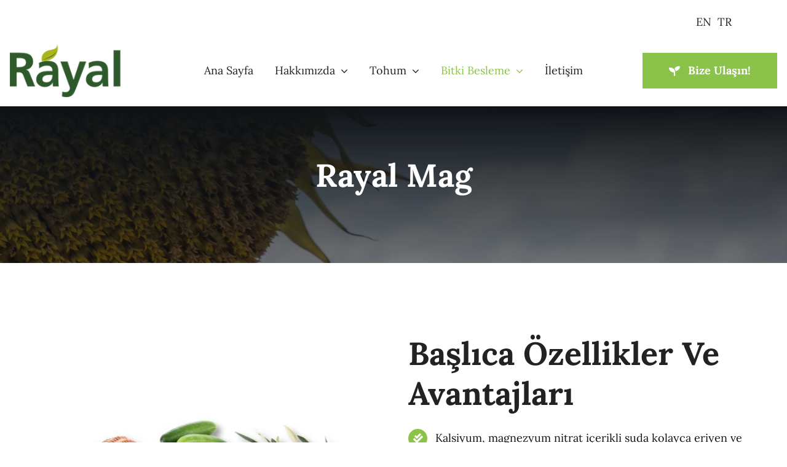

--- FILE ---
content_type: text/html; charset=UTF-8
request_url: https://www.rayal.com.tr/bitki-besleme/adob/rayal-mag/
body_size: 28494
content:
<!DOCTYPE html>
<html class="avada-html-layout-wide avada-html-header-position-top avada-is-100-percent-template" lang="tr-TR" prefix="og: http://ogp.me/ns# fb: http://ogp.me/ns/fb#">
<head>
	<meta http-equiv="X-UA-Compatible" content="IE=edge" />
	<meta http-equiv="Content-Type" content="text/html; charset=utf-8"/>
	<meta name="viewport" content="width=device-width, initial-scale=1" />
	<meta name='robots' content='index, follow, max-image-preview:large, max-snippet:-1, max-video-preview:-1' />
	<style>img:is([sizes="auto" i], [sizes^="auto," i]) { contain-intrinsic-size: 3000px 1500px }</style>
	<link rel="alternate" hreflang="en" href="https://www.rayal.com.tr/en/plant-nutrition/adob/rayal-mag/" />
<link rel="alternate" hreflang="tr" href="https://www.rayal.com.tr/bitki-besleme/adob/rayal-mag/" />
<link rel="alternate" hreflang="x-default" href="https://www.rayal.com.tr/bitki-besleme/adob/rayal-mag/" />

<!-- Google Tag Manager for WordPress by gtm4wp.com -->
<script data-cfasync="false" data-pagespeed-no-defer>
	var gtm4wp_datalayer_name = "dataLayer";
	var dataLayer = dataLayer || [];
</script>
<!-- End Google Tag Manager for WordPress by gtm4wp.com -->
	<!-- This site is optimized with the Yoast SEO plugin v26.8 - https://yoast.com/product/yoast-seo-wordpress/ -->
	<title>Rayal Mag - Rayal Tarım</title>
	<link rel="canonical" href="https://www.rayal.com.tr/bitki-besleme/adob/rayal-mag/" />
	<meta property="og:locale" content="tr_TR" />
	<meta property="og:type" content="article" />
	<meta property="og:title" content="Rayal Mag - Rayal Tarım" />
	<meta property="og:url" content="https://www.rayal.com.tr/bitki-besleme/adob/rayal-mag/" />
	<meta property="og:site_name" content="Rayal Tarım" />
	<meta property="article:modified_time" content="2022-10-10T09:11:37+00:00" />
	<meta name="twitter:card" content="summary_large_image" />
	<meta name="twitter:label1" content="Tahmini okuma süresi" />
	<meta name="twitter:data1" content="27 dakika" />
	<script type="application/ld+json" class="yoast-schema-graph">{"@context":"https://schema.org","@graph":[{"@type":"WebPage","@id":"https://www.rayal.com.tr/bitki-besleme/adob/rayal-mag/","url":"https://www.rayal.com.tr/bitki-besleme/adob/rayal-mag/","name":"Rayal Mag - Rayal Tarım","isPartOf":{"@id":"https://www.rayal.com.tr/#website"},"datePublished":"2022-05-16T10:45:13+00:00","dateModified":"2022-10-10T09:11:37+00:00","breadcrumb":{"@id":"https://www.rayal.com.tr/bitki-besleme/adob/rayal-mag/#breadcrumb"},"inLanguage":"tr","potentialAction":[{"@type":"ReadAction","target":["https://www.rayal.com.tr/bitki-besleme/adob/rayal-mag/"]}]},{"@type":"BreadcrumbList","@id":"https://www.rayal.com.tr/bitki-besleme/adob/rayal-mag/#breadcrumb","itemListElement":[{"@type":"ListItem","position":1,"name":"Anasayfa","item":"https://www.rayal.com.tr/"},{"@type":"ListItem","position":2,"name":"Bitki Besleme","item":"https://www.rayal.com.tr/bitki-besleme/"},{"@type":"ListItem","position":3,"name":"Adob","item":"https://www.rayal.com.tr/bitki-besleme/adob/"},{"@type":"ListItem","position":4,"name":"Rayal Mag"}]},{"@type":"WebSite","@id":"https://www.rayal.com.tr/#website","url":"https://www.rayal.com.tr/","name":"Rayal Tarım","description":"","potentialAction":[{"@type":"SearchAction","target":{"@type":"EntryPoint","urlTemplate":"https://www.rayal.com.tr/?s={search_term_string}"},"query-input":{"@type":"PropertyValueSpecification","valueRequired":true,"valueName":"search_term_string"}}],"inLanguage":"tr"}]}</script>
	<!-- / Yoast SEO plugin. -->


<link rel="alternate" type="application/rss+xml" title="Rayal Tarım &raquo; akışı" href="https://www.rayal.com.tr/feed/" />
<link rel="alternate" type="application/rss+xml" title="Rayal Tarım &raquo; yorum akışı" href="https://www.rayal.com.tr/comments/feed/" />
					<link rel="shortcut icon" href="https://www.rayal.com.tr/wp-content/uploads/2022/05/rayal-fav.png" type="image/x-icon" />
		
					<!-- Apple Touch Icon -->
			<link rel="apple-touch-icon" sizes="180x180" href="https://www.rayal.com.tr/wp-content/uploads/2022/05/rayal-fav.png">
		
					<!-- Android Icon -->
			<link rel="icon" sizes="192x192" href="https://www.rayal.com.tr/wp-content/uploads/2022/05/rayal-fav.png">
		
					<!-- MS Edge Icon -->
			<meta name="msapplication-TileImage" content="https://www.rayal.com.tr/wp-content/uploads/2022/05/rayal-fav.png">
									<meta name="description" content="GARANTİ EDİLEN İÇERİK
% w/w




Toplam Azot (N)
13.5


Nitrat Azotu (NO3-N)
13.1


Amonyum Nitrojen (N-NH4)
0.4


Suda Çözünür Magnezyum (MgO)
6


Kalsiyum Oksit (CaO)
16.7



  

Başlıca özellikler ve avantajları Kalsiyum, magnezyum nitrat içerikli suda kolayca eriyen ve çökelme yapmayan bir gübredir. Rayalmag özel patentli bir üretim tekniğine sahiptir pulsu"/>
				
		<meta property="og:locale" content="tr_TR"/>
		<meta property="og:type" content="article"/>
		<meta property="og:site_name" content="Rayal Tarım"/>
		<meta property="og:title" content="Rayal Mag - Rayal Tarım"/>
				<meta property="og:description" content="GARANTİ EDİLEN İÇERİK
% w/w




Toplam Azot (N)
13.5


Nitrat Azotu (NO3-N)
13.1


Amonyum Nitrojen (N-NH4)
0.4


Suda Çözünür Magnezyum (MgO)
6


Kalsiyum Oksit (CaO)
16.7



  

Başlıca özellikler ve avantajları Kalsiyum, magnezyum nitrat içerikli suda kolayca eriyen ve çökelme yapmayan bir gübredir. Rayalmag özel patentli bir üretim tekniğine sahiptir pulsu"/>
				<meta property="og:url" content="https://www.rayal.com.tr/bitki-besleme/adob/rayal-mag/"/>
													<meta property="article:modified_time" content="2022-10-10T09:11:37+03:00"/>
											<meta property="og:image" content="https://www.rayal.com.tr/wp-content/uploads/2022/05/Rayal-Logo-retina.png"/>
		<meta property="og:image:width" content="300"/>
		<meta property="og:image:height" content="143"/>
		<meta property="og:image:type" content="image/png"/>
				
<link rel='stylesheet' id='wpml-menu-item-0-css' href='https://www.rayal.com.tr/wp-content/plugins/sitepress-multilingual-cms/templates/language-switchers/menu-item/style.min.css?ver=1' type='text/css' media='all' />
<link rel='stylesheet' id='fusion-dynamic-css-css' href='https://www.rayal.com.tr/wp-content/uploads/fusion-styles/3a9c8c4a754a84247306c05ca9f511ca.min.css?ver=3.13.3' type='text/css' media='all' />
<script type="text/javascript" id="wpml-cookie-js-extra">
/* <![CDATA[ */
var wpml_cookies = {"wp-wpml_current_language":{"value":"tr","expires":1,"path":"\/"}};
var wpml_cookies = {"wp-wpml_current_language":{"value":"tr","expires":1,"path":"\/"}};
/* ]]> */
</script>
<script type="text/javascript" src="https://www.rayal.com.tr/wp-content/plugins/sitepress-multilingual-cms/res/js/cookies/language-cookie.js?ver=486900" id="wpml-cookie-js" defer="defer" data-wp-strategy="defer"></script>
<link rel="https://api.w.org/" href="https://www.rayal.com.tr/wp-json/" /><link rel="alternate" title="JSON" type="application/json" href="https://www.rayal.com.tr/wp-json/wp/v2/pages/3147" /><link rel="EditURI" type="application/rsd+xml" title="RSD" href="https://www.rayal.com.tr/xmlrpc.php?rsd" />
<meta name="generator" content="WordPress 6.8.3" />
<link rel='shortlink' href='https://www.rayal.com.tr/?p=3147' />
<link rel="alternate" title="oEmbed (JSON)" type="application/json+oembed" href="https://www.rayal.com.tr/wp-json/oembed/1.0/embed?url=https%3A%2F%2Fwww.rayal.com.tr%2Fbitki-besleme%2Fadob%2Frayal-mag%2F" />
<link rel="alternate" title="oEmbed (XML)" type="text/xml+oembed" href="https://www.rayal.com.tr/wp-json/oembed/1.0/embed?url=https%3A%2F%2Fwww.rayal.com.tr%2Fbitki-besleme%2Fadob%2Frayal-mag%2F&#038;format=xml" />
<meta name="generator" content="WPML ver:4.8.6 stt:1,53;" />

<!-- Google Tag Manager for WordPress by gtm4wp.com -->
<!-- GTM Container placement set to off -->
<script data-cfasync="false" data-pagespeed-no-defer type="text/javascript">
	var dataLayer_content = {"pagePostType":"page","pagePostType2":"single-page","pagePostAuthor":"admin"};
	dataLayer.push( dataLayer_content );
</script>
<script data-cfasync="false" data-pagespeed-no-defer type="text/javascript">
	console.warn && console.warn("[GTM4WP] Google Tag Manager container code placement set to OFF !!!");
	console.warn && console.warn("[GTM4WP] Data layer codes are active but GTM container must be loaded using custom coding !!!");
</script>
<!-- End Google Tag Manager for WordPress by gtm4wp.com --><link rel="preload" href="https://www.rayal.com.tr/wp-content/themes/Avada/includes/lib/assets/fonts/icomoon/awb-icons.woff" as="font" type="font/woff" crossorigin><link rel="preload" href="//www.rayal.com.tr/wp-content/themes/Avada/includes/lib/assets/fonts/fontawesome/webfonts/fa-brands-400.woff2" as="font" type="font/woff2" crossorigin><link rel="preload" href="//www.rayal.com.tr/wp-content/themes/Avada/includes/lib/assets/fonts/fontawesome/webfonts/fa-regular-400.woff2" as="font" type="font/woff2" crossorigin><link rel="preload" href="//www.rayal.com.tr/wp-content/themes/Avada/includes/lib/assets/fonts/fontawesome/webfonts/fa-solid-900.woff2" as="font" type="font/woff2" crossorigin><link rel="preload" href="https://www.rayal.com.tr/wp-content/uploads/fusion-icons/Caterer-v1.0h/fonts/Caterer-Icons.ttf?1rv2xp" as="font" type="font/ttf" crossorigin><style type="text/css" id="css-fb-visibility">@media screen and (max-width: 800px){.fusion-no-small-visibility{display:none !important;}body .sm-text-align-center{text-align:center !important;}body .sm-text-align-left{text-align:left !important;}body .sm-text-align-right{text-align:right !important;}body .sm-flex-align-center{justify-content:center !important;}body .sm-flex-align-flex-start{justify-content:flex-start !important;}body .sm-flex-align-flex-end{justify-content:flex-end !important;}body .sm-mx-auto{margin-left:auto !important;margin-right:auto !important;}body .sm-ml-auto{margin-left:auto !important;}body .sm-mr-auto{margin-right:auto !important;}body .fusion-absolute-position-small{position:absolute;top:auto;width:100%;}.awb-sticky.awb-sticky-small{ position: sticky; top: var(--awb-sticky-offset,0); }}@media screen and (min-width: 801px) and (max-width: 1250px){.fusion-no-medium-visibility{display:none !important;}body .md-text-align-center{text-align:center !important;}body .md-text-align-left{text-align:left !important;}body .md-text-align-right{text-align:right !important;}body .md-flex-align-center{justify-content:center !important;}body .md-flex-align-flex-start{justify-content:flex-start !important;}body .md-flex-align-flex-end{justify-content:flex-end !important;}body .md-mx-auto{margin-left:auto !important;margin-right:auto !important;}body .md-ml-auto{margin-left:auto !important;}body .md-mr-auto{margin-right:auto !important;}body .fusion-absolute-position-medium{position:absolute;top:auto;width:100%;}.awb-sticky.awb-sticky-medium{ position: sticky; top: var(--awb-sticky-offset,0); }}@media screen and (min-width: 1251px){.fusion-no-large-visibility{display:none !important;}body .lg-text-align-center{text-align:center !important;}body .lg-text-align-left{text-align:left !important;}body .lg-text-align-right{text-align:right !important;}body .lg-flex-align-center{justify-content:center !important;}body .lg-flex-align-flex-start{justify-content:flex-start !important;}body .lg-flex-align-flex-end{justify-content:flex-end !important;}body .lg-mx-auto{margin-left:auto !important;margin-right:auto !important;}body .lg-ml-auto{margin-left:auto !important;}body .lg-mr-auto{margin-right:auto !important;}body .fusion-absolute-position-large{position:absolute;top:auto;width:100%;}.awb-sticky.awb-sticky-large{ position: sticky; top: var(--awb-sticky-offset,0); }}</style>		<script type="text/javascript">
			var doc = document.documentElement;
			doc.setAttribute( 'data-useragent', navigator.userAgent );
		</script>
		
	</head>

<body class="wp-singular page-template page-template-100-width page-template-100-width-php page page-id-3147 page-child parent-pageid-3926 wp-theme-Avada wp-child-theme-Avada-Child-Theme fusion-image-hovers fusion-pagination-sizing fusion-button_type-flat fusion-button_span-no fusion-button_gradient-linear avada-image-rollover-circle-yes avada-image-rollover-yes avada-image-rollover-direction-bottom fusion-body ltr fusion-sticky-header no-tablet-sticky-header no-mobile-sticky-header no-mobile-slidingbar no-mobile-totop fusion-disable-outline fusion-sub-menu-fade mobile-logo-pos-left layout-wide-mode avada-has-boxed-modal-shadow- layout-scroll-offset-full avada-has-zero-margin-offset-top fusion-top-header menu-text-align-center mobile-menu-design-classic fusion-show-pagination-text fusion-header-layout-v3 avada-responsive avada-footer-fx-none avada-menu-highlight-style-bar fusion-search-form-clean fusion-main-menu-search-overlay fusion-avatar-circle avada-dropdown-styles avada-blog-layout-large avada-blog-archive-layout-large avada-header-shadow-no avada-menu-icon-position-left avada-has-megamenu-shadow avada-has-mobile-menu-search avada-has-main-nav-search-icon avada-has-megamenu-item-divider avada-has-breadcrumb-mobile-hidden avada-has-titlebar-hide avada-has-pagination-width_height avada-flyout-menu-direction-fade avada-ec-views-v1" data-awb-post-id="3147">
		<a class="skip-link screen-reader-text" href="#content">Skip to content</a>

	<div id="boxed-wrapper">
		
		<div id="wrapper" class="fusion-wrapper">
			<div id="home" style="position:relative;top:-1px;"></div>
												<div class="fusion-tb-header"><div class="fusion-fullwidth fullwidth-box fusion-builder-row-1 fusion-flex-container has-pattern-background has-mask-background nonhundred-percent-fullwidth non-hundred-percent-height-scrolling fusion-custom-z-index" style="--awb-border-radius-top-left:0px;--awb-border-radius-top-right:0px;--awb-border-radius-bottom-right:0px;--awb-border-radius-bottom-left:0px;--awb-z-index:20051;--awb-padding-top:0px;--awb-padding-bottom:0px;--awb-margin-bottom-medium:10px;--awb-min-height:30px;--awb-flex-wrap:wrap;" ><div class="fusion-builder-row fusion-row fusion-flex-align-items-center fusion-flex-content-wrap" style="max-width:1393.6px;margin-left: calc(-4% / 2 );margin-right: calc(-4% / 2 );"><div class="fusion-layout-column fusion_builder_column fusion-builder-column-0 fusion_builder_column_5_6 5_6 fusion-flex-column" style="--awb-bg-size:cover;--awb-width-large:83.333333333333%;--awb-margin-top-large:0px;--awb-spacing-right-large:2.304%;--awb-margin-bottom-large:0px;--awb-spacing-left-large:10px;--awb-width-medium:33.333333333333%;--awb-order-medium:0;--awb-spacing-right-medium:5.76%;--awb-spacing-left-medium:10px;--awb-width-small:50%;--awb-order-small:0;--awb-spacing-right-small:3.84%;--awb-margin-bottom-small:20px;--awb-spacing-left-small:10px;"><div class="fusion-column-wrapper fusion-column-has-shadow fusion-flex-justify-content-flex-start fusion-content-layout-column"></div></div><div class="fusion-layout-column fusion_builder_column fusion-builder-column-1 fusion_builder_column_1_6 1_6 fusion-flex-column" style="--awb-bg-size:cover;--awb-width-large:16.666666666667%;--awb-margin-top-large:0px;--awb-spacing-right-large:11.52%;--awb-margin-bottom-large:0px;--awb-spacing-left-large:10px;--awb-width-medium:33.333333333333%;--awb-order-medium:0;--awb-spacing-right-medium:5.76%;--awb-spacing-left-medium:10px;--awb-width-small:50%;--awb-order-small:0;--awb-spacing-right-small:3.84%;--awb-margin-bottom-small:20px;--awb-spacing-left-small:10px;"><div class="fusion-column-wrapper fusion-column-has-shadow fusion-flex-justify-content-flex-start fusion-content-layout-column"><nav class="awb-menu awb-menu_row awb-menu_em-hover mobile-mode-collapse-to-button awb-menu_icons-left awb-menu_dc-no mobile-trigger-fullwidth-off awb-menu_mobile-toggle awb-menu_indent-left mobile-size-full-absolute loading mega-menu-loading awb-menu_desktop awb-menu_dropdown awb-menu_expand-right awb-menu_transition-slide_up" style="--awb-font-size:18px;--awb-text-transform:none;--awb-gap:10px;--awb-justify-content:center;--awb-color:var(--awb-color7);--awb-active-color:var(--awb-color4);--awb-submenu-color:var(--awb-color7);--awb-submenu-sep-color:var(--awb-color3);--awb-submenu-border-radius-top-left:2px;--awb-submenu-border-radius-top-right:2px;--awb-submenu-border-radius-bottom-right:2px;--awb-submenu-border-radius-bottom-left:2px;--awb-submenu-active-bg:var(--awb-color4);--awb-submenu-active-color:var(--awb-color1);--awb-submenu-font-size:16px;--awb-submenu-text-transform:none;--awb-submenu-max-width:230px;--awb-icons-size:18;--awb-icons-hover-color:var(--awb-color4);--awb-main-justify-content:flex-start;--awb-mobile-nav-button-align-hor:flex-end;--awb-mobile-active-bg:var(--awb-color8);--awb-mobile-active-color:var(--awb-color1);--awb-mobile-trigger-font-size:20px;--awb-mobile-trigger-color:var(--awb-color7);--awb-mobile-nav-trigger-bottom-margin:5px;--awb-justify-title:flex-start;--awb-mobile-justify:flex-start;--awb-mobile-caret-left:auto;--awb-mobile-caret-right:0;--awb-box-shadow:2px 5px 15px 0px hsla(var(--awb-color7-h),var(--awb-color7-s),calc( var(--awb-color7-l) - 13% ),calc( var(--awb-color7-a) - 83% ));;--awb-fusion-font-family-typography:inherit;--awb-fusion-font-style-typography:normal;--awb-fusion-font-weight-typography:400;--awb-fusion-font-family-submenu-typography:inherit;--awb-fusion-font-style-submenu-typography:normal;--awb-fusion-font-weight-submenu-typography:400;--awb-fusion-font-family-mobile-typography:inherit;--awb-fusion-font-style-mobile-typography:normal;--awb-fusion-font-weight-mobile-typography:400;" aria-label="LANG MENU" data-breakpoint="0" data-count="0" data-transition-type="fade" data-transition-time="300" data-expand="right"><ul id="menu-lang-menu" class="fusion-menu awb-menu__main-ul awb-menu__main-ul_row"><li  id="menu-item-wpml-ls-141-en"  class="menu-item wpml-ls-slot-141 wpml-ls-item wpml-ls-item-en wpml-ls-menu-item wpml-ls-first-item menu-item-type-wpml_ls_menu_item menu-item-object-wpml_ls_menu_item menu-item-wpml-ls-141-en awb-menu__li awb-menu__main-li awb-menu__main-li_regular"  data-classes="menu-item" data-item-id="wpml-ls-141-en"><span class="awb-menu__main-background-default awb-menu__main-background-default_fade"></span><span class="awb-menu__main-background-active awb-menu__main-background-active_fade"></span><a  title="Switch to EN" href="https://www.rayal.com.tr/en/plant-nutrition/adob/rayal-mag/" class="awb-menu__main-a awb-menu__main-a_regular wpml-ls-link" aria-label="Switch to EN" role="menuitem"><span class="menu-text"><span class="wpml-ls-native" lang="en">EN</span></span></a></li><li  id="menu-item-wpml-ls-141-tr"  class="menu-item wpml-ls-slot-141 wpml-ls-item wpml-ls-item-tr wpml-ls-current-language wpml-ls-menu-item wpml-ls-last-item menu-item-type-wpml_ls_menu_item menu-item-object-wpml_ls_menu_item menu-item-wpml-ls-141-tr awb-menu__li awb-menu__main-li awb-menu__main-li_regular"  data-classes="menu-item" data-item-id="wpml-ls-141-tr"><span class="awb-menu__main-background-default awb-menu__main-background-default_fade"></span><span class="awb-menu__main-background-active awb-menu__main-background-active_fade"></span><a  href="https://www.rayal.com.tr/bitki-besleme/adob/rayal-mag/" class="awb-menu__main-a awb-menu__main-a_regular wpml-ls-link" role="menuitem"><span class="menu-text"><span class="wpml-ls-native" lang="tr">TR</span></span></a></li></ul></nav></div></div></div></div><div class="fusion-fullwidth fullwidth-box fusion-builder-row-2 fusion-flex-container has-pattern-background has-mask-background nonhundred-percent-fullwidth non-hundred-percent-height-scrolling fusion-sticky-container fusion-custom-z-index" style="--awb-border-radius-top-left:0px;--awb-border-radius-top-right:0px;--awb-border-radius-bottom-right:0px;--awb-border-radius-bottom-left:0px;--awb-z-index:20051;--awb-padding-top:0px;--awb-padding-bottom:15px;--awb-margin-bottom-medium:10px;--awb-sticky-background-color:hsla(var(--awb-color1-h),var(--awb-color1-s),var(--awb-color1-l),calc( var(--awb-color1-a) - 10% )) !important;--awb-flex-wrap:wrap;" data-transition-offset="0" data-scroll-offset="0" data-sticky-small-visibility="1" data-sticky-medium-visibility="1" data-sticky-large-visibility="1" ><div class="fusion-builder-row fusion-row fusion-flex-align-items-center fusion-flex-content-wrap" style="max-width:1393.6px;margin-left: calc(-4% / 2 );margin-right: calc(-4% / 2 );"><div class="fusion-layout-column fusion_builder_column fusion-builder-column-2 fusion_builder_column_1_5 1_5 fusion-flex-column" style="--awb-bg-size:cover;--awb-width-large:20%;--awb-margin-top-large:0px;--awb-spacing-right-large:9.6%;--awb-margin-bottom-large:0px;--awb-spacing-left-large:10px;--awb-width-medium:33.333333333333%;--awb-order-medium:0;--awb-spacing-right-medium:5.76%;--awb-spacing-left-medium:10px;--awb-width-small:50%;--awb-order-small:0;--awb-spacing-right-small:3.84%;--awb-margin-bottom-small:20px;--awb-spacing-left-small:10px;"><div class="fusion-column-wrapper fusion-column-has-shadow fusion-flex-justify-content-flex-start fusion-content-layout-column"><div class="fusion-image-element " style="--awb-max-width:180px;--awb-caption-title-font-family:var(--h2_typography-font-family);--awb-caption-title-font-weight:var(--h2_typography-font-weight);--awb-caption-title-font-style:var(--h2_typography-font-style);--awb-caption-title-size:var(--h2_typography-font-size);--awb-caption-title-transform:var(--h2_typography-text-transform);--awb-caption-title-line-height:var(--h2_typography-line-height);--awb-caption-title-letter-spacing:var(--h2_typography-letter-spacing);"><span class=" fusion-imageframe imageframe-none imageframe-1 hover-type-none"><a class="fusion-no-lightbox" href="http://rayal.com.tr/" target="_self" aria-label="Rayal-Logo-retina"><img decoding="async" width="300" height="143" alt="Avada Catering Services" src="https://www.rayal.com.tr/wp-content/uploads/2022/05/Rayal-Logo-retina.png" data-orig-src="http://rayal.com.tr/wp-content/uploads/2022/05/Rayal-Logo-retina.png" class="lazyload img-responsive wp-image-3180" srcset="data:image/svg+xml,%3Csvg%20xmlns%3D%27http%3A%2F%2Fwww.w3.org%2F2000%2Fsvg%27%20width%3D%27300%27%20height%3D%27143%27%20viewBox%3D%270%200%20300%20143%27%3E%3Crect%20width%3D%27300%27%20height%3D%27143%27%20fill-opacity%3D%220%22%2F%3E%3C%2Fsvg%3E" data-srcset="https://www.rayal.com.tr/wp-content/uploads/2022/05/Rayal-Logo-retina-200x95.png 200w, https://www.rayal.com.tr/wp-content/uploads/2022/05/Rayal-Logo-retina.png 300w" data-sizes="auto" data-orig-sizes="(max-width: 800px) 100vw, 300px" /></a></span></div></div></div><div class="fusion-layout-column fusion_builder_column fusion-builder-column-3 fusion_builder_column_3_5 3_5 fusion-flex-column fusion-flex-align-self-stretch" style="--awb-bg-size:cover;--awb-width-large:60%;--awb-margin-top-large:0px;--awb-spacing-right-large:3.2%;--awb-margin-bottom-large:0px;--awb-spacing-left-large:3.2%;--awb-width-medium:33.333333333333%;--awb-order-medium:0;--awb-spacing-right-medium:5.76%;--awb-spacing-left-medium:5.76%;--awb-width-small:50%;--awb-order-small:0;--awb-spacing-right-small:3.84%;--awb-margin-bottom-small:20px;--awb-spacing-left-small:3.84%;"><div class="fusion-column-wrapper fusion-column-has-shadow fusion-flex-justify-content-center fusion-content-layout-column"><nav class="awb-menu awb-menu_row awb-menu_em-hover mobile-mode-collapse-to-button awb-menu_icons-left awb-menu_dc-yes mobile-trigger-fullwidth-off awb-menu_mobile-toggle awb-menu_indent-left mobile-size-full-absolute loading mega-menu-loading awb-menu_desktop awb-menu_dropdown awb-menu_expand-right awb-menu_transition-slide_up" style="--awb-font-size:18px;--awb-text-transform:none;--awb-gap:35px;--awb-justify-content:center;--awb-color:var(--awb-color7);--awb-active-color:var(--awb-color4);--awb-submenu-color:var(--awb-color7);--awb-submenu-sep-color:var(--awb-color3);--awb-submenu-border-radius-top-left:2px;--awb-submenu-border-radius-top-right:2px;--awb-submenu-border-radius-bottom-right:2px;--awb-submenu-border-radius-bottom-left:2px;--awb-submenu-active-bg:var(--awb-color4);--awb-submenu-active-color:var(--awb-color1);--awb-submenu-font-size:16px;--awb-submenu-text-transform:none;--awb-submenu-max-width:230px;--awb-icons-size:18;--awb-icons-hover-color:var(--awb-color4);--awb-main-justify-content:flex-start;--awb-mobile-nav-button-align-hor:flex-end;--awb-mobile-active-bg:var(--awb-color8);--awb-mobile-active-color:var(--awb-color1);--awb-mobile-trigger-font-size:20px;--awb-mobile-trigger-color:var(--awb-color7);--awb-mobile-nav-trigger-bottom-margin:35px;--awb-justify-title:flex-start;--awb-mobile-justify:flex-start;--awb-mobile-caret-left:auto;--awb-mobile-caret-right:0;--awb-box-shadow:2px 5px 15px 0px hsla(var(--awb-color7-h),var(--awb-color7-s),calc( var(--awb-color7-l) - 13% ),calc( var(--awb-color7-a) - 83% ));;--awb-fusion-font-family-typography:inherit;--awb-fusion-font-style-typography:normal;--awb-fusion-font-weight-typography:400;--awb-fusion-font-family-submenu-typography:inherit;--awb-fusion-font-style-submenu-typography:normal;--awb-fusion-font-weight-submenu-typography:400;--awb-fusion-font-family-mobile-typography:inherit;--awb-fusion-font-style-mobile-typography:normal;--awb-fusion-font-weight-mobile-typography:400;" aria-label="Caterer Top Menu" data-breakpoint="1250" data-count="1" data-transition-type="fade" data-transition-time="300" data-expand="right"><button type="button" class="awb-menu__m-toggle awb-menu__m-toggle_no-text" aria-expanded="false" aria-controls="menu-caterer-top-menu"><span class="awb-menu__m-toggle-inner"><span class="collapsed-nav-text"><span class="screen-reader-text">Toggle Navigation</span></span><span class="awb-menu__m-collapse-icon awb-menu__m-collapse-icon_no-text"><span class="awb-menu__m-collapse-icon-open awb-menu__m-collapse-icon-open_no-text caterer-menu"></span><span class="awb-menu__m-collapse-icon-close awb-menu__m-collapse-icon-close_no-text fa-times fas"></span></span></span></button><ul id="menu-caterer-top-menu" class="fusion-menu awb-menu__main-ul awb-menu__main-ul_row"><li  id="menu-item-3155"  class="menu-item menu-item-type-post_type menu-item-object-page menu-item-home menu-item-3155 awb-menu__li awb-menu__main-li awb-menu__main-li_regular"  data-item-id="3155"><span class="awb-menu__main-background-default awb-menu__main-background-default_fade"></span><span class="awb-menu__main-background-active awb-menu__main-background-active_fade"></span><a  href="https://www.rayal.com.tr/" class="awb-menu__main-a awb-menu__main-a_regular"><span class="menu-text">Ana Sayfa</span></a></li><li  id="menu-item-3156"  class="menu-item menu-item-type-post_type menu-item-object-page menu-item-has-children menu-item-3156 awb-menu__li awb-menu__main-li awb-menu__main-li_regular"  data-item-id="3156"><span class="awb-menu__main-background-default awb-menu__main-background-default_fade"></span><span class="awb-menu__main-background-active awb-menu__main-background-active_fade"></span><a  href="https://www.rayal.com.tr/hakkimizda/" class="awb-menu__main-a awb-menu__main-a_regular"><span class="menu-text">Hakkımızda</span><span class="awb-menu__open-nav-submenu-hover"></span></a><button type="button" aria-label="Open submenu of Hakkımızda" aria-expanded="false" class="awb-menu__open-nav-submenu_mobile awb-menu__open-nav-submenu_main"></button><ul class="awb-menu__sub-ul awb-menu__sub-ul_main"><li  id="menu-item-3158"  class="menu-item menu-item-type-post_type menu-item-object-page menu-item-3158 awb-menu__li awb-menu__sub-li" ><a  href="https://www.rayal.com.tr/hakkimizda/yoneticiden-mesajlar/" class="awb-menu__sub-a"><span>Yöneticiden Mesajlar</span></a></li></ul></li><li  id="menu-item-3160"  class="menu-item menu-item-type-post_type menu-item-object-page menu-item-has-children menu-item-3160 awb-menu__li awb-menu__main-li awb-menu__main-li_regular"  data-item-id="3160"><span class="awb-menu__main-background-default awb-menu__main-background-default_fade"></span><span class="awb-menu__main-background-active awb-menu__main-background-active_fade"></span><a  href="https://www.rayal.com.tr/tohum/" class="awb-menu__main-a awb-menu__main-a_regular"><span class="menu-text">Tohum</span><span class="awb-menu__open-nav-submenu-hover"></span></a><button type="button" aria-label="Open submenu of Tohum" aria-expanded="false" class="awb-menu__open-nav-submenu_mobile awb-menu__open-nav-submenu_main"></button><ul class="awb-menu__sub-ul awb-menu__sub-ul_main"><li  id="menu-item-3268"  class="menu-item menu-item-type-post_type menu-item-object-page menu-item-has-children menu-item-3268 awb-menu__li awb-menu__sub-li" ><a  href="https://www.rayal.com.tr/tohum/misir/" class="awb-menu__sub-a"><span>Mısır</span><span class="awb-menu__open-nav-submenu-hover"></span></a><button type="button" aria-label="Open submenu of Mısır" aria-expanded="false" class="awb-menu__open-nav-submenu_mobile awb-menu__open-nav-submenu_sub"></button><ul class="awb-menu__sub-ul awb-menu__sub-ul_grand"><li  id="menu-item-3805"  class="menu-item menu-item-type-post_type menu-item-object-page menu-item-has-children menu-item-3805 awb-menu__li awb-menu__sub-li" ><a  href="https://www.rayal.com.tr/tohum/misir/uzun-soluklu/" class="awb-menu__sub-a"><span>Uzun Soluklu</span><span class="awb-menu__open-nav-submenu-hover"></span></a><button type="button" aria-label="Open submenu of Uzun Soluklu" aria-expanded="false" class="awb-menu__open-nav-submenu_mobile awb-menu__open-nav-submenu_sub"></button><ul class="awb-menu__sub-ul awb-menu__sub-ul_grand"><li  id="menu-item-3806"  class="menu-item menu-item-type-post_type menu-item-object-page menu-item-3806 awb-menu__li awb-menu__sub-li" ><a  href="https://www.rayal.com.tr/tohum/misir/uzun-soluklu/merjen/" class="awb-menu__sub-a"><span>Merjen</span></a></li><li  id="menu-item-3807"  class="menu-item menu-item-type-post_type menu-item-object-page menu-item-3807 awb-menu__li awb-menu__sub-li" ><a  href="https://www.rayal.com.tr/tohum/misir/uzun-soluklu/kurmez/" class="awb-menu__sub-a"><span>Kurmez</span></a></li></ul></li><li  id="menu-item-3809"  class="menu-item menu-item-type-post_type menu-item-object-page menu-item-has-children menu-item-3809 awb-menu__li awb-menu__sub-li" ><a  href="https://www.rayal.com.tr/tohum/misir/erkenci-grup/" class="awb-menu__sub-a"><span>Erkenci Grup</span><span class="awb-menu__open-nav-submenu-hover"></span></a><button type="button" aria-label="Open submenu of Erkenci Grup" aria-expanded="false" class="awb-menu__open-nav-submenu_mobile awb-menu__open-nav-submenu_sub"></button><ul class="awb-menu__sub-ul awb-menu__sub-ul_grand"><li  id="menu-item-3810"  class="menu-item menu-item-type-post_type menu-item-object-page menu-item-3810 awb-menu__li awb-menu__sub-li" ><a  href="https://www.rayal.com.tr/tohum/misir/erkenci-grup/mumtez/" class="awb-menu__sub-a"><span>Mumtez</span></a></li><li  id="menu-item-3808"  class="menu-item menu-item-type-post_type menu-item-object-page menu-item-3808 awb-menu__li awb-menu__sub-li" ><a  href="https://www.rayal.com.tr/tohum/misir/uzun-soluklu/firuze/" class="awb-menu__sub-a"><span>Firuze</span></a></li><li  id="menu-item-3811"  class="menu-item menu-item-type-post_type menu-item-object-page menu-item-3811 awb-menu__li awb-menu__sub-li" ><a  href="https://www.rayal.com.tr/tohum/misir/erkenci-grup/levance/" class="awb-menu__sub-a"><span>Levance</span></a></li><li  id="menu-item-3812"  class="menu-item menu-item-type-post_type menu-item-object-page menu-item-3812 awb-menu__li awb-menu__sub-li" ><a  href="https://www.rayal.com.tr/tohum/misir/erkenci-grup/cadixxio/" class="awb-menu__sub-a"><span>Cadixxio</span></a></li><li  id="menu-item-3813"  class="menu-item menu-item-type-post_type menu-item-object-page menu-item-3813 awb-menu__li awb-menu__sub-li" ><a  href="https://www.rayal.com.tr/tohum/misir/erkenci-grup/exxupery/" class="awb-menu__sub-a"><span>Exxupery</span></a></li><li  id="menu-item-3814"  class="menu-item menu-item-type-post_type menu-item-object-page menu-item-3814 awb-menu__li awb-menu__sub-li" ><a  href="https://www.rayal.com.tr/tohum/misir/erkenci-grup/rgt-coruxxo/" class="awb-menu__sub-a"><span>RGT Coruxxo</span></a></li><li  id="menu-item-3815"  class="menu-item menu-item-type-post_type menu-item-object-page menu-item-3815 awb-menu__li awb-menu__sub-li" ><a  href="https://www.rayal.com.tr/tohum/misir/erkenci-grup/rgt-joxxlin/" class="awb-menu__sub-a"><span>RGT Joxxlin</span></a></li><li  id="menu-item-3816"  class="menu-item menu-item-type-post_type menu-item-object-page menu-item-3816 awb-menu__li awb-menu__sub-li" ><a  href="https://www.rayal.com.tr/tohum/misir/erkenci-grup/rgt-huxxo/" class="awb-menu__sub-a"><span>RGT Huxxo</span></a></li></ul></li><li  id="menu-item-3817"  class="menu-item menu-item-type-post_type menu-item-object-page menu-item-has-children menu-item-3817 awb-menu__li awb-menu__sub-li" ><a  href="https://www.rayal.com.tr/tohum/misir/waxy/" class="awb-menu__sub-a"><span>Waxy</span><span class="awb-menu__open-nav-submenu-hover"></span></a><button type="button" aria-label="Open submenu of Waxy" aria-expanded="false" class="awb-menu__open-nav-submenu_mobile awb-menu__open-nav-submenu_sub"></button><ul class="awb-menu__sub-ul awb-menu__sub-ul_grand"><li  id="menu-item-3818"  class="menu-item menu-item-type-post_type menu-item-object-page menu-item-3818 awb-menu__li awb-menu__sub-li" ><a  href="https://www.rayal.com.tr/tohum/misir/waxy/lexxical-waxy/" class="awb-menu__sub-a"><span>Lexxical Waxy</span></a></li></ul></li><li  id="menu-item-3819"  class="menu-item menu-item-type-post_type menu-item-object-page menu-item-has-children menu-item-3819 awb-menu__li awb-menu__sub-li" ><a  href="https://www.rayal.com.tr/tohum/misir/silaj/" class="awb-menu__sub-a"><span>Silaj</span><span class="awb-menu__open-nav-submenu-hover"></span></a><button type="button" aria-label="Open submenu of Silaj" aria-expanded="false" class="awb-menu__open-nav-submenu_mobile awb-menu__open-nav-submenu_sub"></button><ul class="awb-menu__sub-ul awb-menu__sub-ul_grand"><li  id="menu-item-3820"  class="menu-item menu-item-type-post_type menu-item-object-page menu-item-3820 awb-menu__li awb-menu__sub-li" ><a  href="https://www.rayal.com.tr/tohum/misir/silaj/ajeeb/" class="awb-menu__sub-a"><span>Ajeeb</span></a></li><li  id="menu-item-3821"  class="menu-item menu-item-type-post_type menu-item-object-page menu-item-3821 awb-menu__li awb-menu__sub-li" ><a  href="https://www.rayal.com.tr/tohum/misir/silaj/rt-4141/" class="awb-menu__sub-a"><span>RT 4141</span></a></li></ul></li></ul></li><li  id="menu-item-3273"  class="menu-item menu-item-type-post_type menu-item-object-page menu-item-has-children menu-item-3273 awb-menu__li awb-menu__sub-li" ><a  href="https://www.rayal.com.tr/tohum/ay-cicegi/" class="awb-menu__sub-a"><span>Ayçiçeği</span><span class="awb-menu__open-nav-submenu-hover"></span></a><button type="button" aria-label="Open submenu of Ayçiçeği" aria-expanded="false" class="awb-menu__open-nav-submenu_mobile awb-menu__open-nav-submenu_sub"></button><ul class="awb-menu__sub-ul awb-menu__sub-ul_grand"><li  id="menu-item-3822"  class="menu-item menu-item-type-post_type menu-item-object-page menu-item-has-children menu-item-3822 awb-menu__li awb-menu__sub-li" ><a  href="https://www.rayal.com.tr/tohum/ay-cicegi/yaglik-aycicegi/" class="awb-menu__sub-a"><span>Yağlık Ayçiçeği</span><span class="awb-menu__open-nav-submenu-hover"></span></a><button type="button" aria-label="Open submenu of Yağlık Ayçiçeği" aria-expanded="false" class="awb-menu__open-nav-submenu_mobile awb-menu__open-nav-submenu_sub"></button><ul class="awb-menu__sub-ul awb-menu__sub-ul_grand"><li  id="menu-item-3823"  class="menu-item menu-item-type-post_type menu-item-object-page menu-item-3823 awb-menu__li awb-menu__sub-li" ><a  href="https://www.rayal.com.tr/tohum/ay-cicegi/yaglik-aycicegi/rgt-traveller/" class="awb-menu__sub-a"><span>Traveller</span></a></li><li  id="menu-item-3824"  class="menu-item menu-item-type-post_type menu-item-object-page menu-item-3824 awb-menu__li awb-menu__sub-li" ><a  href="https://www.rayal.com.tr/tohum/ay-cicegi/yaglik-aycicegi/rgt-wollf/" class="awb-menu__sub-a"><span>RGT Wollf</span></a></li><li  id="menu-item-3825"  class="menu-item menu-item-type-post_type menu-item-object-page menu-item-3825 awb-menu__li awb-menu__sub-li" ><a  href="https://www.rayal.com.tr/tohum/ay-cicegi/yaglik-aycicegi/rgt-tallisman/" class="awb-menu__sub-a"><span>RGT Tallisman</span></a></li><li  id="menu-item-3826"  class="menu-item menu-item-type-post_type menu-item-object-page menu-item-3826 awb-menu__li awb-menu__sub-li" ><a  href="https://www.rayal.com.tr/tohum/ay-cicegi/yaglik-aycicegi/rgt-lluis/" class="awb-menu__sub-a"><span>RGT Lluis</span></a></li><li  id="menu-item-3827"  class="menu-item menu-item-type-post_type menu-item-object-page menu-item-3827 awb-menu__li awb-menu__sub-li" ><a  href="https://www.rayal.com.tr/tohum/ay-cicegi/yaglik-aycicegi/rgt-inovell/" class="awb-menu__sub-a"><span>RGT Inovell</span></a></li></ul></li><li  id="menu-item-3828"  class="menu-item menu-item-type-post_type menu-item-object-page menu-item-has-children menu-item-3828 awb-menu__li awb-menu__sub-li" ><a  href="https://www.rayal.com.tr/tohum/ay-cicegi/ho/" class="awb-menu__sub-a"><span>HO</span><span class="awb-menu__open-nav-submenu-hover"></span></a><button type="button" aria-label="Open submenu of HO" aria-expanded="false" class="awb-menu__open-nav-submenu_mobile awb-menu__open-nav-submenu_sub"></button><ul class="awb-menu__sub-ul awb-menu__sub-ul_grand"><li  id="menu-item-3829"  class="menu-item menu-item-type-post_type menu-item-object-page menu-item-3829 awb-menu__li awb-menu__sub-li" ><a  href="https://www.rayal.com.tr/tohum/ay-cicegi/ho/rgt-angelo/" class="awb-menu__sub-a"><span>RGT Angelo</span></a></li></ul></li><li  id="menu-item-3830"  class="menu-item menu-item-type-post_type menu-item-object-page menu-item-has-children menu-item-3830 awb-menu__li awb-menu__sub-li" ><a  href="https://www.rayal.com.tr/tohum/ay-cicegi/imi/" class="awb-menu__sub-a"><span>IMI</span><span class="awb-menu__open-nav-submenu-hover"></span></a><button type="button" aria-label="Open submenu of IMI" aria-expanded="false" class="awb-menu__open-nav-submenu_mobile awb-menu__open-nav-submenu_sub"></button><ul class="awb-menu__sub-ul awb-menu__sub-ul_grand"><li  id="menu-item-3831"  class="menu-item menu-item-type-post_type menu-item-object-page menu-item-3831 awb-menu__li awb-menu__sub-li" ><a  href="https://www.rayal.com.tr/tohum/ay-cicegi/imi/rgt-clliff/" class="awb-menu__sub-a"><span>RGT Cllif</span></a></li></ul></li></ul></li></ul></li><li  id="menu-item-3161"  class="menu-item menu-item-type-post_type menu-item-object-page current-page-ancestor current-menu-ancestor current_page_ancestor menu-item-has-children menu-item-3161 awb-menu__li awb-menu__main-li awb-menu__main-li_regular"  data-item-id="3161"><span class="awb-menu__main-background-default awb-menu__main-background-default_fade"></span><span class="awb-menu__main-background-active awb-menu__main-background-active_fade"></span><a  href="https://www.rayal.com.tr/bitki-besleme/" class="awb-menu__main-a awb-menu__main-a_regular"><span class="menu-text">Bitki Besleme</span><span class="awb-menu__open-nav-submenu-hover"></span></a><button type="button" aria-label="Open submenu of Bitki Besleme" aria-expanded="false" class="awb-menu__open-nav-submenu_mobile awb-menu__open-nav-submenu_main"></button><ul class="awb-menu__sub-ul awb-menu__sub-ul_main"><li  id="menu-item-3928"  class="menu-item menu-item-type-post_type menu-item-object-page menu-item-has-children menu-item-3928 awb-menu__li awb-menu__sub-li" ><a  href="https://www.rayal.com.tr/bitki-besleme/grow-more/" class="awb-menu__sub-a"><span>Grow More</span><span class="awb-menu__open-nav-submenu-hover"></span></a><button type="button" aria-label="Open submenu of Grow More" aria-expanded="false" class="awb-menu__open-nav-submenu_mobile awb-menu__open-nav-submenu_sub"></button><ul class="awb-menu__sub-ul awb-menu__sub-ul_grand"><li  id="menu-item-3285"  class="menu-item menu-item-type-post_type menu-item-object-page menu-item-3285 awb-menu__li awb-menu__sub-li" ><a  href="https://www.rayal.com.tr/bitki-besleme/grow-more/grow-more-npk-yaprak-gubreleri/" class="awb-menu__sub-a"><span>Grow More NPK Yaprak Gübreleri</span></a></li><li  id="menu-item-3286"  class="menu-item menu-item-type-post_type menu-item-object-page menu-item-3286 awb-menu__li awb-menu__sub-li" ><a  href="https://www.rayal.com.tr/bitki-besleme/grow-more/resyst-ultra/" class="awb-menu__sub-a"><span>Resyst Ultra</span></a></li><li  id="menu-item-3287"  class="menu-item menu-item-type-post_type menu-item-object-page menu-item-3287 awb-menu__li awb-menu__sub-li" ><a  href="https://www.rayal.com.tr/bitki-besleme/grow-more/transorb/" class="awb-menu__sub-a"><span>Transorb</span></a></li><li  id="menu-item-3288"  class="menu-item menu-item-type-post_type menu-item-object-page menu-item-3288 awb-menu__li awb-menu__sub-li" ><a  href="https://www.rayal.com.tr/bitki-besleme/grow-more/potassorb/" class="awb-menu__sub-a"><span>Potassorb</span></a></li><li  id="menu-item-3289"  class="menu-item menu-item-type-post_type menu-item-object-page menu-item-3289 awb-menu__li awb-menu__sub-li" ><a  href="https://www.rayal.com.tr/bitki-besleme/grow-more/season-ultra/" class="awb-menu__sub-a"><span>Season Ultra</span></a></li><li  id="menu-item-3290"  class="menu-item menu-item-type-post_type menu-item-object-page menu-item-3290 awb-menu__li awb-menu__sub-li" ><a  href="https://www.rayal.com.tr/bitki-besleme/grow-more/fullmic-ultra/" class="awb-menu__sub-a"><span>Fullmic Ultra</span></a></li></ul></li><li  id="menu-item-3929"  class="menu-item menu-item-type-post_type menu-item-object-page current-page-ancestor current-menu-ancestor current-menu-parent current-page-parent current_page_parent current_page_ancestor menu-item-has-children menu-item-3929 awb-menu__li awb-menu__sub-li" ><a  href="https://www.rayal.com.tr/bitki-besleme/adob/" class="awb-menu__sub-a"><span>Adob</span><span class="awb-menu__open-nav-submenu-hover"></span></a><button type="button" aria-label="Open submenu of Adob" aria-expanded="false" class="awb-menu__open-nav-submenu_mobile awb-menu__open-nav-submenu_sub"></button><ul class="awb-menu__sub-ul awb-menu__sub-ul_grand"><li  id="menu-item-3291"  class="menu-item menu-item-type-post_type menu-item-object-page menu-item-3291 awb-menu__li awb-menu__sub-li" ><a  href="https://www.rayal.com.tr/bitki-besleme/adob/rayalfer/" class="awb-menu__sub-a"><span>Rayalfer</span></a></li><li  id="menu-item-3932"  class="menu-item menu-item-type-post_type menu-item-object-page menu-item-3932 awb-menu__li awb-menu__sub-li" ><a  href="https://www.rayal.com.tr/bitki-besleme/adob/rayal-microcombi/" class="awb-menu__sub-a"><span>Rayal Microcombi</span></a></li><li  id="menu-item-3933"  class="menu-item menu-item-type-post_type menu-item-object-page menu-item-3933 awb-menu__li awb-menu__sub-li" ><a  href="https://www.rayal.com.tr/bitki-besleme/adob/azosol-36/" class="awb-menu__sub-a"><span>Azosol 36</span></a></li><li  id="menu-item-3934"  class="menu-item menu-item-type-post_type menu-item-object-page menu-item-3934 awb-menu__li awb-menu__sub-li" ><a  href="https://www.rayal.com.tr/bitki-besleme/adob/azosol-34/" class="awb-menu__sub-a"><span>Azosol 34</span></a></li><li  id="menu-item-3935"  class="menu-item menu-item-type-post_type menu-item-object-page menu-item-3935 awb-menu__li awb-menu__sub-li" ><a  href="https://www.rayal.com.tr/bitki-besleme/adob/rayal-bozing/" class="awb-menu__sub-a"><span>Rayal Bozing</span></a></li><li  id="menu-item-3936"  class="menu-item menu-item-type-post_type menu-item-object-page current-menu-item page_item page-item-3147 current_page_item menu-item-3936 awb-menu__li awb-menu__sub-li" ><a  href="https://www.rayal.com.tr/bitki-besleme/adob/rayal-mag/" class="awb-menu__sub-a" aria-current="page"><span>Rayal Mag</span></a></li><li  id="menu-item-3937"  class="menu-item menu-item-type-post_type menu-item-object-page menu-item-3937 awb-menu__li awb-menu__sub-li" ><a  href="https://www.rayal.com.tr/bitki-besleme/adob/rayal-diferro/" class="awb-menu__sub-a"><span>Rayal Diferro</span></a></li></ul></li></ul></li><li  id="menu-item-3191"  class="menu-item menu-item-type-post_type menu-item-object-page menu-item-3191 awb-menu__li awb-menu__main-li awb-menu__main-li_regular"  data-item-id="3191"><span class="awb-menu__main-background-default awb-menu__main-background-default_fade"></span><span class="awb-menu__main-background-active awb-menu__main-background-active_fade"></span><a  href="https://www.rayal.com.tr/iletisim/" class="awb-menu__main-a awb-menu__main-a_regular"><span class="menu-text">İletişim</span></a></li></ul></nav></div></div><div class="fusion-layout-column fusion_builder_column fusion-builder-column-4 fusion_builder_column_1_5 1_5 fusion-flex-column" style="--awb-bg-size:cover;--awb-width-large:20%;--awb-margin-top-large:0px;--awb-spacing-right-large:10px;--awb-margin-bottom-large:0px;--awb-spacing-left-large:9.6%;--awb-width-medium:33.333333333333%;--awb-order-medium:0;--awb-spacing-right-medium:10px;--awb-spacing-left-medium:5.76%;--awb-width-small:100%;--awb-order-small:0;--awb-spacing-right-small:1.92%;--awb-spacing-left-small:1.92%;"><div class="fusion-column-wrapper fusion-column-has-shadow fusion-flex-justify-content-flex-start fusion-content-layout-column"><div style="text-align:right;"><a class="fusion-button button-flat fusion-button-default-size button-default fusion-button-default button-1 fusion-button-span-yes fusion-button-default-type" style="--button-border-radius-top-left:0;--button-border-radius-top-right:0;--button-border-radius-bottom-right:0;--button-border-radius-bottom-left:0;" target="_self" title="Bize Ulaşın!" aria-label="Bize Ulaşın!" href="http://rayal.com.tr/iletisim/"><i class="fa-seedling fas awb-button__icon awb-button__icon--default button-icon-left" aria-hidden="true"></i><span class="fusion-button-text awb-button__text awb-button__text--default">Bize Ulaşın!</span></a></div></div></div></div></div>
</div>		<div id="sliders-container" class="fusion-slider-visibility">
					</div>
											
			<section class="fusion-page-title-bar fusion-tb-page-title-bar"><div class="fusion-fullwidth fullwidth-box fusion-builder-row-3 fusion-flex-container fusion-parallax-none hundred-percent-fullwidth non-hundred-percent-height-scrolling lazyload" style="--awb-background-position:center bottom;--awb-border-radius-top-left:0px;--awb-border-radius-top-right:0px;--awb-border-radius-bottom-right:0px;--awb-border-radius-bottom-left:0px;--awb-padding-right:0px;--awb-padding-left:0px;--awb-background-image:linear-gradient(180deg, var(--awb-color8) 0%,hsla(var(--awb-color8-h),var(--awb-color8-s),var(--awb-color8-l),calc( var(--awb-color8-a) - 45% )) 100%);;--awb-background-size:cover;--awb-flex-wrap:wrap;" data-bg="http://rayal.com.tr/wp-content/uploads/2022/07/rayal-ptb.jpg" data-bg-gradient="linear-gradient(180deg, var(--awb-color8) 0%,hsla(var(--awb-color8-h),var(--awb-color8-s),var(--awb-color8-l),calc( var(--awb-color8-a) - 45% )) 100%)" ><div class="fusion-builder-row fusion-row fusion-flex-align-items-flex-start fusion-flex-content-wrap" style="width:104% !important;max-width:104% !important;margin-left: calc(-4% / 2 );margin-right: calc(-4% / 2 );"><div class="fusion-layout-column fusion_builder_column fusion-builder-column-5 fusion_builder_column_1_1 1_1 fusion-flex-column" style="--awb-padding-top:70px;--awb-padding-bottom:70px;--awb-bg-position:center bottom;--awb-bg-size:cover;--awb-width-large:100%;--awb-margin-top-large:0px;--awb-spacing-right-large:1.92%;--awb-margin-bottom-large:0px;--awb-spacing-left-large:1.92%;--awb-width-medium:100%;--awb-order-medium:0;--awb-spacing-right-medium:1.92%;--awb-spacing-left-medium:1.92%;--awb-width-small:100%;--awb-order-small:0;--awb-spacing-right-small:1.92%;--awb-spacing-left-small:1.92%;"><div class="fusion-column-wrapper fusion-column-has-shadow fusion-flex-justify-content-flex-start fusion-content-layout-column"><div class="fusion-title title fusion-title-1 fusion-sep-none fusion-title-center fusion-title-text fusion-title-size-two" style="--awb-text-color:var(--awb-color1);"><h2 class="fusion-title-heading title-heading-center" style="margin:0;text-transform:capitalize;">Rayal Mag</h2></div><div class="fusion-title title fusion-title-2 fusion-sep-none fusion-title-center fusion-title-text fusion-title-size-six" style="--awb-text-color:var(--awb-color1);"><h6 class="fusion-title-heading title-heading-center" style="margin:0;text-transform:none;"></h6></div></div></div></div></div>
</section>
						<main id="main" class="clearfix width-100">
				<div class="fusion-row" style="max-width:100%;">
<section id="content" class="full-width">
					<div id="post-3147" class="post-3147 page type-page status-publish hentry">
			<span class="entry-title rich-snippet-hidden">Rayal Mag</span><span class="vcard rich-snippet-hidden"><span class="fn"><a href="https://www.rayal.com.tr/author/syrach/" title="admin tarafından yazılan yazılar" rel="author">admin</a></span></span><span class="updated rich-snippet-hidden">2022-10-10T12:11:37+03:00</span>						<div class="post-content">
				<div class="fusion-fullwidth fullwidth-box fusion-builder-row-4 fusion-flex-container nonhundred-percent-fullwidth non-hundred-percent-height-scrolling" style="--awb-background-position:right bottom;--awb-background-repeat:repeat-y;--awb-border-radius-top-left:0px;--awb-border-radius-top-right:0px;--awb-border-radius-bottom-right:0px;--awb-border-radius-bottom-left:0px;--awb-margin-top:10px;--awb-flex-wrap:wrap;" ><div class="fusion-builder-row fusion-row fusion-flex-align-items-flex-start fusion-flex-content-wrap" style="max-width:1393.6px;margin-left: calc(-4% / 2 );margin-right: calc(-4% / 2 );"><div class="fusion-layout-column fusion_builder_column fusion-builder-column-6 fusion_builder_column_1_2 1_2 fusion-flex-column" style="--awb-bg-size:cover;--awb-width-large:50%;--awb-margin-top-large:0px;--awb-spacing-right-large:3.84%;--awb-margin-bottom-large:0px;--awb-spacing-left-large:3.84%;--awb-width-medium:50%;--awb-order-medium:0;--awb-spacing-right-medium:3.84%;--awb-spacing-left-medium:3.84%;--awb-width-small:100%;--awb-order-small:0;--awb-spacing-right-small:1.92%;--awb-spacing-left-small:1.92%;"><div class="fusion-column-wrapper fusion-column-has-shadow fusion-flex-justify-content-flex-start fusion-content-layout-column"><div class="fusion-slider-sc"><div class="fusion-flexslider-loading flexslider flexslider-hover-type-none" data-slideshow_autoplay="1" data-slideshow_smooth_height="0" data-slideshow_speed="3000" style="max-width:100%;height:100%;"><ul class="slides"><li class="image"><span class="lazyload fusion-image-hover-element hover-type-none"><img fetchpriority="high" decoding="async" src="http://rayal.com.tr/wp-content/uploads/2022/07/rayal-bozing-sol-1.jpg" data-orig-src="http://rayal.com.tr/wp-content/uploads/2022/07/rayal-bozing-sol-1.jpg" width="924" height="1024" class="lazyload wp-image-3666" srcset="data:image/svg+xml,%3Csvg%20xmlns%3D%27http%3A%2F%2Fwww.w3.org%2F2000%2Fsvg%27%20width%3D%27924%27%20height%3D%271024%27%20viewBox%3D%270%200%20924%201024%27%3E%3Crect%20width%3D%27924%27%20height%3D%271024%27%20fill-opacity%3D%220%22%2F%3E%3C%2Fsvg%3E" data-srcset="https://www.rayal.com.tr/wp-content/uploads/2022/07/rayal-bozing-sol-1-200x222.jpg 200w, https://www.rayal.com.tr/wp-content/uploads/2022/07/rayal-bozing-sol-1-400x443.jpg 400w, https://www.rayal.com.tr/wp-content/uploads/2022/07/rayal-bozing-sol-1-600x665.jpg 600w, https://www.rayal.com.tr/wp-content/uploads/2022/07/rayal-bozing-sol-1-800x887.jpg 800w, https://www.rayal.com.tr/wp-content/uploads/2022/07/rayal-bozing-sol-1.jpg 924w" data-sizes="auto" data-orig-sizes="(max-width: 800px) 100vw, 800px" /></span></li></ul></div></div>
<div class="table-1">
<table width="100%">
<thead>
<tr>
<th align="left">GARANTİ EDİLEN İÇERİK</th>
<th align="left">% w/w</th>
</tr>
</thead>
<tbody>
<tr>
<td align="left">Toplam Azot (N)</td>
<td align="left">13.5</td>
</tr>
<tr>
<td align="left">Nitrat Azotu (NO3-N)</td>
<td align="left">13.1</td>
</tr>
<tr>
<td align="left">Amonyum Nitrojen (N-NH4)</td>
<td align="left">0.4</td>
</tr>
<tr>
<td align="left">Suda Çözünür Magnezyum (MgO)</td>
<td align="left">6</td>
</tr>
<tr>
<td align="left">Kalsiyum Oksit (CaO)</td>
<td align="left">16.7</td>
</tr>
</tbody>
</table>
</div>
</div></div><div class="fusion-layout-column fusion_builder_column fusion-builder-column-7 fusion_builder_column_1_2 1_2 fusion-flex-column fusion-flex-align-self-center" style="--awb-padding-left:15x;--awb-bg-size:cover;--awb-width-large:50%;--awb-margin-top-large:0px;--awb-spacing-right-large:3.84%;--awb-margin-bottom-large:0px;--awb-spacing-left-large:3.84%;--awb-width-medium:50%;--awb-order-medium:0;--awb-spacing-right-medium:3.84%;--awb-spacing-left-medium:3.84%;--awb-width-small:100%;--awb-order-small:0;--awb-margin-top-small:40px;--awb-spacing-right-small:1.92%;--awb-spacing-left-small:1.92%;"><div class="fusion-column-wrapper fusion-column-has-shadow fusion-flex-justify-content-flex-start fusion-content-layout-column"><div class="fusion-title title fusion-title-3 fusion-sep-none fusion-title-text fusion-title-size-two" style="--awb-margin-top:0px;"><h2 class="fusion-title-heading title-heading-left" style="margin:0;text-transform:capitalize;">Başlıca özellikler ve avantajları</h2></div><ul style="--awb-line-height:30.6px;--awb-icon-width:30.6px;--awb-icon-height:30.6px;--awb-icon-margin:12.6px;--awb-content-margin:43.2px;--awb-circlecolor:var(--awb-color4);--awb-circle-yes-font-size:15.84px;" class="fusion-checklist fusion-checklist-1 fusion-checklist-default type-icons"><li class="fusion-li-item" style=""><span class="icon-wrapper circle-yes"><i class="fusion-li-icon fa-check-double fas" aria-hidden="true"></i></span><div class="fusion-li-item-content">Kalsiyum, magnezyum nitrat içerikli suda kolayca eriyen ve çökelme yapmayan bir gübredir.</div></li><li class="fusion-li-item" style=""><span class="icon-wrapper circle-yes"><i class="fusion-li-icon fa-check-double fas" aria-hidden="true"></i></span><div class="fusion-li-item-content">Rayalmag özel patentli bir üretim tekniğine sahiptir pulsu taneleri bulunur.</div></li><li class="fusion-li-item" style=""><span class="icon-wrapper circle-yes"><i class="fusion-li-icon fa-check-double fas" aria-hidden="true"></i></span><div class="fusion-li-item-content">1 litre su içinde çözünürlüğü 20 derece sıcaklıkta 2.3 kg Rayalmag olmaktadır.</div></li><li class="fusion-li-item" style=""><span class="icon-wrapper circle-yes"><i class="fusion-li-icon fa-check-double fas" aria-hidden="true"></i></span><div class="fusion-li-item-content">Kökler tarafından hızlıca alınarak bitki bünyesine kolayca nüfuz eder.</div></li><li class="fusion-li-item" style=""><span class="icon-wrapper circle-yes"><i class="fusion-li-icon fa-check-double fas" aria-hidden="true"></i></span><div class="fusion-li-item-content">
<p>Ambalaj içinde muhafazası gayet iyi olup düşük su çekme özelliği sayesinde (caking özelliği bulunmaz) fiziksel yapısı bozulmaz.</p>
</div></li><li class="fusion-li-item" style=""><span class="icon-wrapper circle-yes"><i class="fusion-li-icon fa-check-double fas" aria-hidden="true"></i></span><div class="fusion-li-item-content">Ürünlerinde çiçek burnu çürüklüğü ve acı benek bozukluğunun oluşmamasına yardımcı olur.</div></li><li class="fusion-li-item" style=""><span class="icon-wrapper circle-yes"><i class="fusion-li-icon fa-check-double fas" aria-hidden="true"></i></span><div class="fusion-li-item-content">Magnezyum sayesinde bitki fotosentez faaliyetinin artmasına yardımcı olur.</div></li><li class="fusion-li-item" style=""><span class="icon-wrapper circle-yes"><i class="fusion-li-icon fa-check-double fas" aria-hidden="true"></i></span><div class="fusion-li-item-content">Yapraklar ve yeşil aksamın albenisine klorofil sentezini arttırarak destek olur.</div></li><li class="fusion-li-item" style=""><span class="icon-wrapper circle-yes"><i class="fusion-li-icon fa-check-double fas" aria-hidden="true"></i></span><div class="fusion-li-item-content">Sebze ve meyvede raf ömrünü arttırır.</div></li><li class="fusion-li-item" style=""><span class="icon-wrapper circle-yes"><i class="fusion-li-icon fa-check-double fas" aria-hidden="true"></i></span><div class="fusion-li-item-content">Fertigasyon yoluyla (Damla sulamadan) ve yapraktan uygulmaya uygundur.</div></li><li class="fusion-li-item" style=""><span class="icon-wrapper circle-yes"><i class="fusion-li-icon fa-check-double fas" aria-hidden="true"></i></span><div class="fusion-li-item-content">
<p>Uygulamada dikkat edilmesi gereken konu Rayalmag yalnız başına veya damla sulama sistemelerinde farklı tanklarda eritilerek kullanılmasıdır.</p>
</div></li></ul></div></div></div></div><div class="fusion-fullwidth fullwidth-box fusion-builder-row-5 fusion-flex-container nonhundred-percent-fullwidth non-hundred-percent-height-scrolling" style="--awb-background-position:right bottom;--awb-background-repeat:repeat-y;--awb-border-radius-top-left:0px;--awb-border-radius-top-right:0px;--awb-border-radius-bottom-right:0px;--awb-border-radius-bottom-left:0px;--awb-margin-top:10px;--awb-flex-wrap:wrap;" ><div class="fusion-builder-row fusion-row fusion-flex-align-items-flex-start fusion-flex-content-wrap" style="max-width:1393.6px;margin-left: calc(-4% / 2 );margin-right: calc(-4% / 2 );"><div class="fusion-layout-column fusion_builder_column fusion-builder-column-8 fusion_builder_column_1_1 1_1 fusion-flex-column" style="--awb-bg-size:cover;--awb-width-large:100%;--awb-margin-top-large:0px;--awb-spacing-right-large:1.92%;--awb-margin-bottom-large:0px;--awb-spacing-left-large:1.92%;--awb-width-medium:50%;--awb-order-medium:0;--awb-spacing-right-medium:3.84%;--awb-spacing-left-medium:3.84%;--awb-width-small:100%;--awb-order-small:0;--awb-spacing-right-small:1.92%;--awb-spacing-left-small:1.92%;"><div class="fusion-column-wrapper fusion-column-has-shadow fusion-flex-justify-content-flex-start fusion-content-layout-column"><div class="fusion-image-element " style="--awb-caption-title-font-family:var(--h2_typography-font-family);--awb-caption-title-font-weight:var(--h2_typography-font-weight);--awb-caption-title-font-style:var(--h2_typography-font-style);--awb-caption-title-size:var(--h2_typography-font-size);--awb-caption-title-transform:var(--h2_typography-text-transform);--awb-caption-title-line-height:var(--h2_typography-line-height);--awb-caption-title-letter-spacing:var(--h2_typography-letter-spacing);"><span class=" fusion-imageframe imageframe-none imageframe-2 hover-type-none"><img decoding="async" width="2101" height="2560" title="rayal-mag-uygulama" src="https://www.rayal.com.tr/wp-content/uploads/2022/08/rayal-mag-uygulama-scaled.jpg" data-orig-src="http://rayal.com.tr/wp-content/uploads/2022/08/rayal-mag-uygulama-scaled.jpg" alt class="lazyload img-responsive wp-image-4059" srcset="data:image/svg+xml,%3Csvg%20xmlns%3D%27http%3A%2F%2Fwww.w3.org%2F2000%2Fsvg%27%20width%3D%272101%27%20height%3D%272560%27%20viewBox%3D%270%200%202101%202560%27%3E%3Crect%20width%3D%272101%27%20height%3D%272560%27%20fill-opacity%3D%220%22%2F%3E%3C%2Fsvg%3E" data-srcset="https://www.rayal.com.tr/wp-content/uploads/2022/08/rayal-mag-uygulama-200x244.jpg 200w, https://www.rayal.com.tr/wp-content/uploads/2022/08/rayal-mag-uygulama-400x487.jpg 400w, https://www.rayal.com.tr/wp-content/uploads/2022/08/rayal-mag-uygulama-600x731.jpg 600w, https://www.rayal.com.tr/wp-content/uploads/2022/08/rayal-mag-uygulama-800x975.jpg 800w, https://www.rayal.com.tr/wp-content/uploads/2022/08/rayal-mag-uygulama-1200x1462.jpg 1200w, https://www.rayal.com.tr/wp-content/uploads/2022/08/rayal-mag-uygulama-scaled.jpg 2101w" data-sizes="auto" data-orig-sizes="(max-width: 800px) 100vw, 2101px" /></span></div></div></div></div></div><div class="fusion-fullwidth fullwidth-box fusion-builder-row-6 fusion-flex-container fusion-parallax-none nonhundred-percent-fullwidth non-hundred-percent-height-scrolling lazyload" style="--awb-background-repeat:repeat-x;--awb-border-radius-top-left:0px;--awb-border-radius-top-right:0px;--awb-border-radius-bottom-right:0px;--awb-border-radius-bottom-left:0px;--awb-padding-top:50px;--awb-padding-bottom:60px;--awb-background-color:var(--awb-color5);--awb-flex-wrap:wrap;" data-bg="http://rayal.com.tr/wp-content/uploads/2022/03/header-pattern-bg.png" ><div class="fusion-builder-row fusion-row fusion-flex-align-items-flex-start fusion-flex-content-wrap" style="max-width:1393.6px;margin-left: calc(-4% / 2 );margin-right: calc(-4% / 2 );"><div class="fusion-layout-column fusion_builder_column fusion-builder-column-9 fusion_builder_column_1_1 1_1 fusion-flex-column" style="--awb-padding-right-small:60px;--awb-padding-left-small:60px;--awb-bg-size:cover;--awb-width-large:100%;--awb-margin-top-large:0px;--awb-spacing-right-large:1.92%;--awb-margin-bottom-large:0px;--awb-spacing-left-large:1.92%;--awb-width-medium:100%;--awb-order-medium:0;--awb-spacing-right-medium:1.92%;--awb-spacing-left-medium:1.92%;--awb-width-small:100%;--awb-order-small:0;--awb-spacing-right-small:1.92%;--awb-spacing-left-small:1.92%;"><div class="fusion-column-wrapper fusion-column-has-shadow fusion-flex-justify-content-flex-start fusion-content-layout-column"><div class="fusion-builder-row fusion-builder-row-inner fusion-row fusion-flex-align-items-flex-start fusion-flex-content-wrap" style="width:104% !important;max-width:104% !important;margin-left: calc(-4% / 2 );margin-right: calc(-4% / 2 );"><div class="fusion-layout-column fusion_builder_column_inner fusion-builder-nested-column-0 fusion-flex-column fusion-flex-align-self-center" style="--awb-bg-size:cover;--awb-width-large:12%;--awb-margin-top-large:0px;--awb-spacing-right-large:0px;--awb-margin-bottom-large:0px;--awb-spacing-left-large:16%;--awb-width-medium:100%;--awb-order-medium:0;--awb-spacing-right-medium:0px;--awb-spacing-left-medium:1.92%;--awb-width-small:100%;--awb-order-small:0;--awb-spacing-right-small:1.92%;--awb-spacing-left-small:1.92%;"><div class="fusion-column-wrapper fusion-column-has-shadow fusion-flex-justify-content-flex-start fusion-content-layout-column"><div class="fusion-image-element md-text-align-center sm-text-align-center" style="--awb-margin-bottom-medium:20px;--awb-max-width:95px;--awb-caption-title-font-family:var(--h2_typography-font-family);--awb-caption-title-font-weight:var(--h2_typography-font-weight);--awb-caption-title-font-style:var(--h2_typography-font-style);--awb-caption-title-size:var(--h2_typography-font-size);--awb-caption-title-transform:var(--h2_typography-text-transform);--awb-caption-title-line-height:var(--h2_typography-line-height);--awb-caption-title-letter-spacing:var(--h2_typography-letter-spacing);"><span class=" fusion-imageframe imageframe-none imageframe-3 hover-type-none"><img decoding="async" width="144" height="144" title="rayal-fav" src="data:image/svg+xml,%3Csvg%20xmlns%3D%27http%3A%2F%2Fwww.w3.org%2F2000%2Fsvg%27%20width%3D%27144%27%20height%3D%27144%27%20viewBox%3D%270%200%20144%20144%27%3E%3Crect%20width%3D%27144%27%20height%3D%27144%27%20fill-opacity%3D%220%22%2F%3E%3C%2Fsvg%3E" data-orig-src="http://rayal.com.tr/wp-content/uploads/2022/05/rayal-fav.png" alt class="lazyload img-responsive wp-image-3181"/></span></div></div></div><div class="fusion-layout-column fusion_builder_column_inner fusion-builder-nested-column-1 fusion-flex-column" style="--awb-padding-top:10px;--awb-bg-size:cover;--awb-width-large:63%;--awb-margin-top-large:0px;--awb-spacing-right-large:3.047619047619%;--awb-margin-bottom-large:0px;--awb-spacing-left-large:0px;--awb-width-medium:100%;--awb-order-medium:0;--awb-spacing-right-medium:1.92%;--awb-spacing-left-medium:0px;--awb-width-small:100%;--awb-order-small:0;--awb-spacing-right-small:1.92%;--awb-spacing-left-small:1.92%;"><div class="fusion-column-wrapper fusion-column-has-shadow fusion-flex-justify-content-flex-start fusion-content-layout-column"><div class="fusion-title title fusion-title-4 fusion-sep-none fusion-title-text fusion-title-size-div" style="--awb-text-color:var(--awb-color1);--awb-font-size:36px;"><div class="fusion-title-heading title-heading-left title-heading-tag md-text-align-center sm-text-align-center" style="margin:0;text-transform:capitalize;font-size:1em;line-height:1.4em;"><strong>Her İhtiyaca Uygun Çözümler</strong></div></div><div class="fusion-text fusion-text-1 md-text-align-center sm-text-align-center" style="--awb-font-size:20px;--awb-line-height:1.5em;--awb-text-transform:none;--awb-text-color:var(--awb-color1);"><p>Her iklim ve toprağa uygun farklı çözümler için ilk tercihiniz Rayal</p>
</div></div></div><div class="fusion-layout-column fusion_builder_column_inner fusion-builder-nested-column-2 fusion-flex-column fusion-flex-align-self-center" style="--awb-bg-size:cover;--awb-width-large:25%;--awb-margin-top-large:0px;--awb-spacing-right-large:7.68%;--awb-margin-bottom-large:0px;--awb-spacing-left-large:7.68%;--awb-width-medium:100%;--awb-order-medium:0;--awb-margin-top-medium:30px;--awb-spacing-right-medium:1.92%;--awb-spacing-left-medium:1.92%;--awb-width-small:100%;--awb-order-small:0;--awb-spacing-right-small:1.92%;--awb-spacing-left-small:1.92%;"><div class="fusion-column-wrapper fusion-column-has-shadow fusion-flex-justify-content-flex-start fusion-content-layout-column"><div class="md-text-align-center sm-text-align-center" style="text-align:right;"><a class="fusion-button button-flat fusion-button-default-size button-custom fusion-button-default button-2 fusion-button-default-span fusion-button-default-type" style="--button_accent_color:var(--awb-color7);--button_border_color:rgba(0,0,0,0);--button_accent_hover_color:var(--awb-color1);--button_border_hover_color:rgba(0,0,0,0);--button-border-radius-top-left:0;--button-border-radius-top-right:0;--button-border-radius-bottom-right:0;--button-border-radius-bottom-left:0;--button_gradient_top_color:var(--awb-color1);--button_gradient_bottom_color:var(--awb-color1);--button_gradient_top_color_hover:var(--awb-color7);--button_gradient_bottom_color_hover:var(--awb-color7);--button_font_size:22px;--button_padding-top:25px;--button_padding-right:50px;--button_padding-bottom:25px;--button_padding-left:50px;" target="_self" title="İletişime Geç" aria-label="İletişime Geç" href="http://rayal.com.tr/iletisim/"><span class="fusion-button-text awb-button__text awb-button__text--default">İletişime Geç</span></a></div></div></div></div></div></div></div></div>
<div class="fusion-fullwidth fullwidth-box fusion-builder-row-7 fusion-flex-container nonhundred-percent-fullwidth non-hundred-percent-height-scrolling" style="--awb-border-radius-top-left:0px;--awb-border-radius-top-right:0px;--awb-border-radius-bottom-right:0px;--awb-border-radius-bottom-left:0px;--awb-margin-bottom:100px;--awb-flex-wrap:wrap;" ><div class="fusion-builder-row fusion-row fusion-flex-align-items-flex-start fusion-flex-content-wrap" style="max-width:1393.6px;margin-left: calc(-4% / 2 );margin-right: calc(-4% / 2 );"><div class="fusion-layout-column fusion_builder_column fusion-builder-column-10 fusion_builder_column_2_5 2_5 fusion-flex-column" style="--awb-bg-size:cover;--awb-width-large:40%;--awb-margin-top-large:0px;--awb-spacing-right-large:0%;--awb-margin-bottom-large:0px;--awb-spacing-left-large:4.8%;--awb-width-medium:40%;--awb-order-medium:0;--awb-spacing-right-medium:0%;--awb-spacing-left-medium:4.8%;--awb-width-small:100%;--awb-order-small:0;--awb-spacing-right-small:1.92%;--awb-spacing-left-small:1.92%;"><div class="fusion-column-wrapper fusion-column-has-shadow fusion-flex-justify-content-flex-start fusion-content-layout-column"><div class="fusion-separator fusion-full-width-sep" style="align-self: center;margin-left: auto;margin-right: auto;margin-top:5px;margin-bottom:5px;width:100%;"></div><div class="fusion-image-element " style="text-align:center;--awb-max-width:450px;--awb-caption-title-font-family:var(--h2_typography-font-family);--awb-caption-title-font-weight:var(--h2_typography-font-weight);--awb-caption-title-font-style:var(--h2_typography-font-style);--awb-caption-title-size:var(--h2_typography-font-size);--awb-caption-title-transform:var(--h2_typography-text-transform);--awb-caption-title-line-height:var(--h2_typography-line-height);--awb-caption-title-letter-spacing:var(--h2_typography-letter-spacing);"><span class=" fusion-imageframe imageframe-none imageframe-4 hover-type-none"><img decoding="async" width="718" height="1007" alt="Avada Caterer Mobile App" title="docs" src="https://www.rayal.com.tr/wp-content/uploads/2022/07/docs.png" data-orig-src="http://rayal.com.tr/wp-content/uploads/2022/07/docs.png" class="lazyload img-responsive wp-image-3442" srcset="data:image/svg+xml,%3Csvg%20xmlns%3D%27http%3A%2F%2Fwww.w3.org%2F2000%2Fsvg%27%20width%3D%27718%27%20height%3D%271007%27%20viewBox%3D%270%200%20718%201007%27%3E%3Crect%20width%3D%27718%27%20height%3D%271007%27%20fill-opacity%3D%220%22%2F%3E%3C%2Fsvg%3E" data-srcset="https://www.rayal.com.tr/wp-content/uploads/2022/07/docs-200x281.png 200w, https://www.rayal.com.tr/wp-content/uploads/2022/07/docs-400x561.png 400w, https://www.rayal.com.tr/wp-content/uploads/2022/07/docs-600x842.png 600w, https://www.rayal.com.tr/wp-content/uploads/2022/07/docs.png 718w" data-sizes="auto" data-orig-sizes="(max-width: 800px) 100vw, 600px" /></span></div></div></div><div class="fusion-layout-column fusion_builder_column fusion-builder-column-11 fusion_builder_column_1_2 1_2 fusion-flex-column fusion-flex-align-self-center" style="--awb-padding-top-small:0px;--awb-bg-size:cover;--awb-width-large:50%;--awb-margin-top-large:0px;--awb-spacing-right-large:3.84%;--awb-margin-bottom-large:0px;--awb-spacing-left-large:3.84%;--awb-width-medium:50%;--awb-order-medium:0;--awb-spacing-right-medium:3.84%;--awb-spacing-left-medium:3.84%;--awb-width-small:100%;--awb-order-small:0;--awb-margin-top-small:50px;--awb-spacing-right-small:1.92%;--awb-spacing-left-small:1.92%;"><div class="fusion-column-wrapper fusion-column-has-shadow fusion-flex-justify-content-flex-start fusion-content-layout-column"><div class="fusion-builder-row fusion-builder-row-inner fusion-row fusion-flex-align-items-flex-start fusion-flex-content-wrap" style="width:104% !important;max-width:104% !important;margin-left: calc(-4% / 2 );margin-right: calc(-4% / 2 );"><div class="fusion-layout-column fusion_builder_column_inner fusion-builder-nested-column-3 fusion_builder_column_inner_1_1 1_1 fusion-flex-column" style="--awb-bg-size:cover;--awb-width-large:100%;--awb-margin-top-large:0px;--awb-spacing-right-large:1.92%;--awb-margin-bottom-large:0px;--awb-spacing-left-large:1.92%;--awb-width-medium:100%;--awb-order-medium:0;--awb-spacing-right-medium:1.92%;--awb-spacing-left-medium:1.92%;--awb-width-small:100%;--awb-order-small:0;--awb-spacing-right-small:1.92%;--awb-spacing-left-small:1.92%;"><div class="fusion-column-wrapper fusion-column-has-shadow fusion-flex-justify-content-flex-start fusion-content-layout-row"><i class="fb-icon-element-1 fb-icon-element fontawesome-icon circle-no fusion-text-flow" style="--awb-iconcolor:var(--awb-color5);--awb-iconcolor-hover:var(--awb-color5);--awb-font-size:26px;--awb-margin-top:5px;"></i><div class="fusion-text fusion-text-2" style="--awb-text-transform:none;--awb-text-font-family:var(--awb-typography2-font-family);--awb-text-font-weight:var(--awb-typography2-font-weight);--awb-text-font-style:var(--awb-typography2-font-style);"><p>Hep Birlikte Daha İyiye</p>
</div></div></div></div><div class="fusion-title title fusion-title-5 fusion-sep-none fusion-title-text fusion-title-size-two" style="--awb-margin-top:0px;"><h2 class="fusion-title-heading title-heading-left" style="margin:0;text-transform:capitalize;">Ürünün Belgelerini İnceleyin</h2></div><div class="fusion-text fusion-text-3" style="--awb-text-transform:none;--awb-margin-top:18px;"><p>Ürünlerimiz hakkında daha detaylı bilgi almak, yasal izinlerini ve etiket örneklerini indirebilir veya online olarak inceleyebilirsiniz.</p>
</div><ul style="--awb-iconcolor:var(--awb-color5);--awb-line-height:30.6px;--awb-icon-width:30.6px;--awb-icon-height:30.6px;--awb-icon-margin:12.6px;--awb-content-margin:43.2px;" class="fusion-checklist fusion-checklist-2 fusion-checklist-default type-icons"><li class="fusion-li-item" style=""><span class="icon-wrapper circle-no"><i class="fusion-li-icon caterer-tick-icon" aria-hidden="true"></i></span><div class="fusion-li-item-content">
<p>Güncel İzinler</p>
</div></li><li class="fusion-li-item" style=""><span class="icon-wrapper circle-no"><i class="fusion-li-icon caterer-tick-icon" aria-hidden="true"></i></span><div class="fusion-li-item-content">
<p>Kullanılan Etiket Örnekleri</p>
</div></li><li class="fusion-li-item" style=""><span class="icon-wrapper circle-no"><i class="fusion-li-icon caterer-tick-icon" aria-hidden="true"></i></span><div class="fusion-li-item-content">
<p>Tescil Bilgileri</p>
</div></li><li class="fusion-li-item" style=""><span class="icon-wrapper circle-no"><i class="fusion-li-icon caterer-tick-icon" aria-hidden="true"></i></span><div class="fusion-li-item-content">
<p>Ruhsatlar</p>
</div></li><li class="fusion-li-item" style=""><span class="icon-wrapper circle-no"><i class="fusion-li-icon caterer-tick-icon" aria-hidden="true"></i></span><div class="fusion-li-item-content">
<p>Teknik Dokümanlar</p>
</div></li></ul><div class="fusion-builder-row fusion-builder-row-inner fusion-row fusion-flex-align-items-flex-start fusion-flex-content-wrap" style="width:104% !important;max-width:104% !important;margin-left: calc(-4% / 2 );margin-right: calc(-4% / 2 );"><div class="fusion-layout-column fusion_builder_column_inner fusion-builder-nested-column-4 fusion_builder_column_inner_1_1 1_1 fusion-flex-column" style="--awb-bg-size:cover;--awb-width-large:100%;--awb-margin-top-large:50px;--awb-spacing-right-large:1.92%;--awb-margin-bottom-large:0px;--awb-spacing-left-large:1.92%;--awb-width-medium:100%;--awb-order-medium:0;--awb-spacing-right-medium:1.92%;--awb-spacing-left-medium:1.92%;--awb-width-small:100%;--awb-order-small:0;--awb-spacing-right-small:1.92%;--awb-spacing-left-small:1.92%;"><div class="fusion-column-wrapper fusion-column-has-shadow fusion-flex-justify-content-flex-start fusion-content-layout-row"><div ><a class="fusion-button button-flat fusion-button-default-size button-custom fusion-button-default button-3 fusion-button-default-span fusion-button-default-type" style="--button_accent_color:var(--awb-color1);--button_accent_hover_color:var(--awb-color1);--button_border_hover_color:rgba(255,255,255,0);--button-border-radius-top-left:0;--button-border-radius-top-right:0;--button-border-radius-bottom-right:0;--button-border-radius-bottom-left:0;--button_gradient_top_color:#000000;--button_gradient_bottom_color:#000000;--button_gradient_top_color_hover:var(--awb-color7);--button_gradient_bottom_color_hover:var(--awb-color7);--button_margin-top:5px;--button_margin-right:5px;--button_margin-bottom:5px;--button_margin-left:5px;" target="_self" href="http://rayal.com.tr/belgeler/"><i class="fa-file-alt fas awb-button__icon awb-button__icon--default button-icon-left" aria-hidden="true"></i><span class="fusion-button-text awb-button__text awb-button__text--default">BELGELERİ İNCELEYİN</span></a></div></div></div></div></div></div></div></div>
<div class="fusion-fullwidth fullwidth-box fusion-builder-row-8 fusion-flex-container fusion-parallax-none hundred-percent-fullwidth non-hundred-percent-height-scrolling lazyload" style="--awb-border-radius-top-left:0px;--awb-border-radius-top-right:0px;--awb-border-radius-bottom-right:0px;--awb-border-radius-bottom-left:0px;--awb-padding-right:0px;--awb-padding-left:0px;--awb-margin-top:0px;--awb-background-image:linear-gradient(270deg, var(--awb-color8) 0%,hsla(var(--awb-color8-h),var(--awb-color8-s),var(--awb-color8-l),calc( var(--awb-color8-a) - 90% )) 100%);;--awb-background-size:cover;--awb-flex-wrap:wrap;" data-bg="http://rayal.com.tr/wp-content/uploads/2022/07/rayal-urunleri-goster-bg.jpg" data-bg-gradient="linear-gradient(270deg, var(--awb-color8) 0%,hsla(var(--awb-color8-h),var(--awb-color8-s),var(--awb-color8-l),calc( var(--awb-color8-a) - 90% )) 100%)" ><div class="fusion-builder-row fusion-row fusion-flex-align-items-flex-start fusion-flex-justify-content-center fusion-flex-content-wrap" style="width:calc( 100% + 0px ) !important;max-width:calc( 100% + 0px ) !important;margin-left: calc(-0px / 2 );margin-right: calc(-0px / 2 );"><div class="fusion-layout-column fusion_builder_column fusion-builder-column-12 fusion_builder_column_3_5 3_5 fusion-flex-column" style="--awb-padding-top:5vw;--awb-padding-bottom:5vw;--awb-padding-top-medium:40px;--awb-bg-size:cover;--awb-width-large:60%;--awb-margin-top-large:0px;--awb-spacing-right-large:0px;--awb-margin-bottom-large:0px;--awb-spacing-left-large:0px;--awb-width-medium:75%;--awb-order-medium:0;--awb-spacing-right-medium:0px;--awb-spacing-left-medium:0px;--awb-width-small:66.666666666667%;--awb-order-small:0;--awb-spacing-right-small:0px;--awb-spacing-left-small:0px;"><div class="fusion-column-wrapper fusion-column-has-shadow fusion-flex-justify-content-flex-start fusion-content-layout-column"><div class="fusion-builder-row fusion-builder-row-inner fusion-row fusion-flex-align-items-flex-start fusion-flex-justify-content-center fusion-flex-content-wrap" style="width:calc( 100% + 0px ) !important;max-width:calc( 100% + 0px ) !important;margin-left: calc(-0px / 2 );margin-right: calc(-0px / 2 );"><div class="fusion-layout-column fusion_builder_column_inner fusion-builder-nested-column-5 fusion_builder_column_inner_1_1 1_1 fusion-flex-column" style="--awb-bg-size:cover;--awb-width-large:100%;--awb-margin-top-large:0px;--awb-spacing-right-large:0px;--awb-margin-bottom-large:0px;--awb-spacing-left-large:0px;--awb-width-medium:100%;--awb-order-medium:0;--awb-spacing-right-medium:0px;--awb-spacing-left-medium:0px;--awb-width-small:100%;--awb-order-small:0;--awb-spacing-right-small:0px;--awb-spacing-left-small:0px;"><div class="fusion-column-wrapper fusion-column-has-shadow fusion-flex-justify-content-center fusion-content-layout-row"><i class="fb-icon-element-2 fb-icon-element fontawesome-icon fa-seedling fas circle-no fusion-text-flow" style="--awb-iconcolor:var(--awb-color5);--awb-iconcolor-hover:var(--awb-color5);--awb-font-size:26px;--awb-margin-top:5px;"></i><div class="fusion-text fusion-text-4" style="--awb-font-size:var(--awb-typography2-font-size);--awb-line-height:var(--awb-typography2-line-height);--awb-letter-spacing:var(--awb-typography2-letter-spacing);--awb-text-transform:var(--awb-typography2-text-transform);--awb-text-color:var(--awb-color1);--awb-text-font-family:var(--awb-typography2-font-family);--awb-text-font-weight:var(--awb-typography2-font-weight);--awb-text-font-style:var(--awb-typography2-font-style);"><p>Rayal Çözümleri</p>
</div></div></div></div><div class="fusion-title title fusion-title-6 fusion-sep-none fusion-title-center fusion-title-text fusion-title-size-two" style="--awb-text-color:var(--awb-color1);--awb-margin-top:0px;"><h2 class="fusion-title-heading title-heading-center" style="margin:0;text-transform:capitalize;">Sürdürülebilir Tarım Çözümleri</h2></div><div class="fusion-text fusion-text-5 fusion-text-no-margin" style="--awb-content-alignment:center;--awb-text-transform:none;--awb-text-color:var(--awb-color1);--awb-margin-top:20px;--awb-margin-bottom:50px;"><p>Geniş ürün yelpazesiyle daima çiftçinin yanında olan Rayal, sürdürülebilir tarım için var gücüyle çalışmaktadır.</p>
</div><div class="fusion-builder-row fusion-builder-row-inner fusion-row fusion-flex-align-items-flex-start fusion-flex-justify-content-center fusion-flex-content-wrap" style="width:calc( 100% + 0px ) !important;max-width:calc( 100% + 0px ) !important;margin-left: calc(-0px / 2 );margin-right: calc(-0px / 2 );"><div class="fusion-layout-column fusion_builder_column_inner fusion-builder-nested-column-6 fusion_builder_column_inner_1_3 1_3 fusion-flex-column" style="--awb-bg-size:cover;--awb-width-large:33.333333333333%;--awb-margin-top-large:0px;--awb-spacing-right-large:0px;--awb-margin-bottom-large:20px;--awb-spacing-left-large:0px;--awb-width-medium:33.333333333333%;--awb-order-medium:0;--awb-spacing-right-medium:0px;--awb-spacing-left-medium:0px;--awb-width-small:100%;--awb-order-small:0;--awb-spacing-right-small:0px;--awb-spacing-left-small:0px;"><div class="fusion-column-wrapper fusion-column-has-shadow fusion-flex-justify-content-flex-start fusion-content-layout-column"><div style="text-align:center;"><a class="fusion-button button-flat fusion-button-default-size button-default fusion-button-default button-4 fusion-button-default-span fusion-button-default-type" style="--button-border-radius-top-left:0;--button-border-radius-top-right:0;--button-border-radius-bottom-right:0;--button-border-radius-bottom-left:0;" target="_self" href="http://rayal.com.tr/tohum/"><span class="fusion-button-text awb-button__text awb-button__text--default">Tohumlar</span></a></div></div></div><div class="fusion-layout-column fusion_builder_column_inner fusion-builder-nested-column-7 fusion_builder_column_inner_1_3 1_3 fusion-flex-column" style="--awb-bg-size:cover;--awb-width-large:33.333333333333%;--awb-margin-top-large:0px;--awb-spacing-right-large:0px;--awb-margin-bottom-large:20px;--awb-spacing-left-large:0px;--awb-width-medium:33.333333333333%;--awb-order-medium:0;--awb-spacing-right-medium:0px;--awb-spacing-left-medium:0px;--awb-width-small:100%;--awb-order-small:0;--awb-spacing-right-small:0px;--awb-spacing-left-small:0px;"><div class="fusion-column-wrapper fusion-column-has-shadow fusion-flex-justify-content-flex-start fusion-content-layout-column"><div style="text-align:center;"><a class="fusion-button button-flat fusion-button-default-size button-default fusion-button-default button-5 fusion-button-default-span fusion-button-default-type" style="--button-border-radius-top-left:0;--button-border-radius-top-right:0;--button-border-radius-bottom-right:0;--button-border-radius-bottom-left:0;" target="_self" href="http://rayal.com.tr/bitki-besleme/"><span class="fusion-button-text awb-button__text awb-button__text--default">Bitki Besleme</span></a></div></div></div><div class="fusion-layout-column fusion_builder_column_inner fusion-builder-nested-column-8 fusion_builder_column_inner_1_3 1_3 fusion-flex-column" style="--awb-bg-size:cover;--awb-width-large:33.333333333333%;--awb-margin-top-large:0px;--awb-spacing-right-large:0px;--awb-margin-bottom-large:20px;--awb-spacing-left-large:0px;--awb-width-medium:33.333333333333%;--awb-order-medium:0;--awb-spacing-right-medium:0px;--awb-spacing-left-medium:0px;--awb-width-small:100%;--awb-order-small:0;--awb-spacing-right-small:0px;--awb-spacing-left-small:0px;"><div class="fusion-column-wrapper fusion-column-has-shadow fusion-flex-justify-content-flex-start fusion-content-layout-column"><div style="text-align:center;"><a class="fusion-button button-flat fusion-button-default-size button-default fusion-button-default button-6 fusion-button-default-span fusion-button-default-type" style="--button-border-radius-top-left:0;--button-border-radius-top-right:0;--button-border-radius-bottom-right:0;--button-border-radius-bottom-left:0;" target="_self" href="http://rayal.com.tr/bitki-koruma/"><span class="fusion-button-text awb-button__text awb-button__text--default">Bitki Koruma</span></a></div></div></div></div></div></div></div></div>
<div class="fusion-fullwidth fullwidth-box fusion-builder-row-9 fusion-flex-container nonhundred-percent-fullwidth non-hundred-percent-height-scrolling" style="--awb-border-radius-top-left:0px;--awb-border-radius-top-right:0px;--awb-border-radius-bottom-right:0px;--awb-border-radius-bottom-left:0px;--awb-margin-bottom:100px;--awb-flex-wrap:wrap;" ><div class="fusion-builder-row fusion-row fusion-flex-align-items-flex-start fusion-flex-content-wrap" style="max-width:1393.6px;margin-left: calc(-4% / 2 );margin-right: calc(-4% / 2 );"><div class="fusion-layout-column fusion_builder_column fusion-builder-column-13 fusion_builder_column_2_5 2_5 fusion-flex-column" style="--awb-bg-size:cover;--awb-width-large:40%;--awb-margin-top-large:0px;--awb-spacing-right-large:0%;--awb-margin-bottom-large:0px;--awb-spacing-left-large:4.8%;--awb-width-medium:40%;--awb-order-medium:0;--awb-spacing-right-medium:0%;--awb-spacing-left-medium:4.8%;--awb-width-small:100%;--awb-order-small:0;--awb-spacing-right-small:1.92%;--awb-spacing-left-small:1.92%;"><div class="fusion-column-wrapper fusion-column-has-shadow fusion-flex-justify-content-flex-start fusion-content-layout-column"><div class="fusion-separator fusion-full-width-sep" style="align-self: center;margin-left: auto;margin-right: auto;margin-top:5px;margin-bottom:5px;width:100%;"></div><div class="fusion-image-element " style="text-align:center;--awb-max-width:450px;--awb-caption-title-font-family:var(--h2_typography-font-family);--awb-caption-title-font-weight:var(--h2_typography-font-weight);--awb-caption-title-font-style:var(--h2_typography-font-style);--awb-caption-title-size:var(--h2_typography-font-size);--awb-caption-title-transform:var(--h2_typography-text-transform);--awb-caption-title-line-height:var(--h2_typography-line-height);--awb-caption-title-letter-spacing:var(--h2_typography-letter-spacing);"><span class=" fusion-imageframe imageframe-none imageframe-5 hover-type-none"><img decoding="async" width="718" height="1007" alt="Avada Caterer Mobile App" title="download-catalog" src="https://www.rayal.com.tr/wp-content/uploads/2022/07/download-catalog.png" data-orig-src="http://rayal.com.tr/wp-content/uploads/2022/07/download-catalog.png" class="lazyload img-responsive wp-image-3294" srcset="data:image/svg+xml,%3Csvg%20xmlns%3D%27http%3A%2F%2Fwww.w3.org%2F2000%2Fsvg%27%20width%3D%27718%27%20height%3D%271007%27%20viewBox%3D%270%200%20718%201007%27%3E%3Crect%20width%3D%27718%27%20height%3D%271007%27%20fill-opacity%3D%220%22%2F%3E%3C%2Fsvg%3E" data-srcset="https://www.rayal.com.tr/wp-content/uploads/2022/07/download-catalog-200x281.png 200w, https://www.rayal.com.tr/wp-content/uploads/2022/07/download-catalog-400x561.png 400w, https://www.rayal.com.tr/wp-content/uploads/2022/07/download-catalog-600x842.png 600w, https://www.rayal.com.tr/wp-content/uploads/2022/07/download-catalog.png 718w" data-sizes="auto" data-orig-sizes="(max-width: 800px) 100vw, 600px" /></span></div></div></div><div class="fusion-layout-column fusion_builder_column fusion-builder-column-14 fusion_builder_column_1_2 1_2 fusion-flex-column fusion-flex-align-self-center" style="--awb-padding-top-small:0px;--awb-bg-size:cover;--awb-width-large:50%;--awb-margin-top-large:0px;--awb-spacing-right-large:3.84%;--awb-margin-bottom-large:0px;--awb-spacing-left-large:3.84%;--awb-width-medium:50%;--awb-order-medium:0;--awb-spacing-right-medium:3.84%;--awb-spacing-left-medium:3.84%;--awb-width-small:100%;--awb-order-small:0;--awb-margin-top-small:50px;--awb-spacing-right-small:1.92%;--awb-spacing-left-small:1.92%;"><div class="fusion-column-wrapper fusion-column-has-shadow fusion-flex-justify-content-flex-start fusion-content-layout-column"><div class="fusion-builder-row fusion-builder-row-inner fusion-row fusion-flex-align-items-flex-start fusion-flex-content-wrap" style="width:104% !important;max-width:104% !important;margin-left: calc(-4% / 2 );margin-right: calc(-4% / 2 );"><div class="fusion-layout-column fusion_builder_column_inner fusion-builder-nested-column-9 fusion_builder_column_inner_1_1 1_1 fusion-flex-column" style="--awb-bg-size:cover;--awb-width-large:100%;--awb-margin-top-large:0px;--awb-spacing-right-large:1.92%;--awb-margin-bottom-large:0px;--awb-spacing-left-large:1.92%;--awb-width-medium:100%;--awb-order-medium:0;--awb-spacing-right-medium:1.92%;--awb-spacing-left-medium:1.92%;--awb-width-small:100%;--awb-order-small:0;--awb-spacing-right-small:1.92%;--awb-spacing-left-small:1.92%;"><div class="fusion-column-wrapper fusion-column-has-shadow fusion-flex-justify-content-flex-start fusion-content-layout-row"><i class="fb-icon-element-3 fb-icon-element fontawesome-icon circle-no fusion-text-flow" style="--awb-iconcolor:var(--awb-color5);--awb-iconcolor-hover:var(--awb-color5);--awb-font-size:26px;--awb-margin-top:5px;"></i><div class="fusion-text fusion-text-6" style="--awb-text-transform:none;--awb-text-font-family:var(--awb-typography2-font-family);--awb-text-font-weight:var(--awb-typography2-font-weight);--awb-text-font-style:var(--awb-typography2-font-style);"><p>Hep Birlikte Daha İyiye</p>
</div></div></div></div><div class="fusion-title title fusion-title-7 fusion-sep-none fusion-title-text fusion-title-size-two" style="--awb-margin-top:0px;"><h2 class="fusion-title-heading title-heading-left" style="margin:0;text-transform:capitalize;">Kataloğumuzu İnceleyin</h2></div><div class="fusion-text fusion-text-7" style="--awb-text-transform:none;--awb-margin-top:18px;"><p>Ürünlerimiz hakkında daha detaylı bilgi almak için kataloğumuzu indirebilir veya online olarak inceleyebilirsiniz.</p>
</div><ul style="--awb-iconcolor:var(--awb-color5);--awb-line-height:30.6px;--awb-icon-width:30.6px;--awb-icon-height:30.6px;--awb-icon-margin:12.6px;--awb-content-margin:43.2px;" class="fusion-checklist fusion-checklist-3 fusion-checklist-default type-icons"><li class="fusion-li-item" style=""><span class="icon-wrapper circle-no"><i class="fusion-li-icon caterer-tick-icon" aria-hidden="true"></i></span><div class="fusion-li-item-content">
<p>Güncel Ürün Bilgileri</p>
</div></li><li class="fusion-li-item" style=""><span class="icon-wrapper circle-no"><i class="fusion-li-icon caterer-tick-icon" aria-hidden="true"></i></span><div class="fusion-li-item-content">
<p>İnternetsiz İnceleme İmkanı</p>
</div></li><li class="fusion-li-item" style=""><span class="icon-wrapper circle-no"><i class="fusion-li-icon caterer-tick-icon" aria-hidden="true"></i></span><div class="fusion-li-item-content">
<p>Pratik ve Kolay Kullanım</p>
</div></li></ul><div class="fusion-builder-row fusion-builder-row-inner fusion-row fusion-flex-align-items-flex-start fusion-flex-content-wrap" style="width:104% !important;max-width:104% !important;margin-left: calc(-4% / 2 );margin-right: calc(-4% / 2 );"><div class="fusion-layout-column fusion_builder_column_inner fusion-builder-nested-column-10 fusion_builder_column_inner_1_1 1_1 fusion-flex-column" style="--awb-bg-size:cover;--awb-width-large:100%;--awb-margin-top-large:50px;--awb-spacing-right-large:1.92%;--awb-margin-bottom-large:0px;--awb-spacing-left-large:1.92%;--awb-width-medium:100%;--awb-order-medium:0;--awb-spacing-right-medium:1.92%;--awb-spacing-left-medium:1.92%;--awb-width-small:100%;--awb-order-small:0;--awb-spacing-right-small:1.92%;--awb-spacing-left-small:1.92%;"><div class="fusion-column-wrapper fusion-column-has-shadow fusion-flex-justify-content-flex-start fusion-content-layout-row"><div ><a class="fusion-button button-flat fusion-button-default-size button-custom fusion-button-default button-7 fusion-button-default-span fusion-button-default-type" style="--button_accent_color:var(--awb-color1);--button_accent_hover_color:var(--awb-color1);--button_border_hover_color:rgba(255,255,255,0);--button-border-radius-top-left:0;--button-border-radius-top-right:0;--button-border-radius-bottom-right:0;--button-border-radius-bottom-left:0;--button_gradient_top_color:#000000;--button_gradient_bottom_color:#000000;--button_gradient_top_color_hover:var(--awb-color7);--button_gradient_bottom_color_hover:var(--awb-color7);--button_margin-top:5px;--button_margin-right:5px;--button_margin-bottom:5px;--button_margin-left:5px;" target="_self" href="http://rayal.com.tr/katalog/"><i class="fa-book-open fas awb-button__icon awb-button__icon--default button-icon-left" aria-hidden="true"></i><span class="fusion-button-text awb-button__text awb-button__text--default">ONLINE KATALOG</span></a></div></div></div></div></div></div></div></div>
<div class="fusion-fullwidth fullwidth-box fusion-builder-row-10 fusion-flex-container fusion-parallax-none hundred-percent-fullwidth non-hundred-percent-height-scrolling lazyload" style="--awb-border-radius-top-left:0px;--awb-border-radius-top-right:0px;--awb-border-radius-bottom-right:0px;--awb-border-radius-bottom-left:0px;--awb-padding-top:100px;--awb-padding-bottom:100px;--awb-background-size:cover;--awb-flex-wrap:wrap;" data-bg="http://rayal.com.tr/wp-content/uploads/2022/07/rayal-newsletter-bg.jpg" ><div class="fusion-builder-row fusion-row fusion-flex-align-items-center fusion-flex-justify-content-center fusion-flex-content-wrap" style="width:104% !important;max-width:104% !important;margin-left: calc(-4% / 2 );margin-right: calc(-4% / 2 );"><div class="fusion-layout-column fusion_builder_column fusion-builder-column-15 fusion_builder_column_1_6 1_6 fusion-flex-column fusion-flex-align-self-center" style="--awb-bg-size:cover;--awb-width-large:16.666666666667%;--awb-margin-top-large:0px;--awb-spacing-right-large:11.52%;--awb-margin-bottom-large:0px;--awb-spacing-left-large:11.52%;--awb-width-medium:83.333333333333%;--awb-order-medium:0;--awb-spacing-right-medium:2.304%;--awb-spacing-left-medium:2.304%;--awb-width-small:100%;--awb-order-small:0;--awb-spacing-right-small:1.92%;--awb-spacing-left-small:1.92%;"><div class="fusion-column-wrapper fusion-column-has-shadow fusion-flex-justify-content-center fusion-content-layout-column"></div></div><div class="fusion-layout-column fusion_builder_column fusion-builder-column-16 fusion-flex-column fusion-flex-align-self-center" style="--awb-padding-right:20px;--awb-bg-size:cover;--awb-width-large:50%;--awb-margin-top-large:0px;--awb-spacing-right-large:3.84%;--awb-margin-bottom-large:0px;--awb-spacing-left-large:3.84%;--awb-width-medium:83.333333333333%;--awb-order-medium:0;--awb-spacing-right-medium:2.304%;--awb-spacing-left-medium:2.304%;--awb-width-small:100%;--awb-order-small:0;--awb-spacing-right-small:1.92%;--awb-spacing-left-small:1.92%;"><div class="fusion-column-wrapper fusion-column-has-shadow fusion-flex-justify-content-center fusion-content-layout-column"><div class="fusion-builder-row fusion-builder-row-inner fusion-row fusion-flex-align-items-center fusion-flex-justify-content-center fusion-flex-content-wrap" style="width:104% !important;max-width:104% !important;margin-left: calc(-4% / 2 );margin-right: calc(-4% / 2 );"><div class="fusion-layout-column fusion_builder_column_inner fusion-builder-nested-column-11 fusion_builder_column_inner_1_1 1_1 fusion-flex-column" style="--awb-bg-size:cover;--awb-width-large:100%;--awb-margin-top-large:0px;--awb-spacing-right-large:1.92%;--awb-margin-bottom-large:0px;--awb-spacing-left-large:1.92%;--awb-width-medium:100%;--awb-order-medium:0;--awb-spacing-right-medium:1.92%;--awb-spacing-left-medium:1.92%;--awb-width-small:100%;--awb-order-small:0;--awb-spacing-right-small:1.92%;--awb-spacing-left-small:1.92%;"><div class="fusion-column-wrapper fusion-column-has-shadow fusion-flex-justify-content-center fusion-content-layout-row"><i class="fb-icon-element-4 fb-icon-element fontawesome-icon fa-seedling fas circle-no fusion-text-flow" style="--awb-iconcolor:var(--awb-color5);--awb-iconcolor-hover:var(--awb-color5);--awb-font-size:26px;--awb-margin-top:5px;"></i><div class="fusion-text fusion-text-8" style="--awb-font-size:var(--awb-typography2-font-size);--awb-line-height:var(--awb-typography2-line-height);--awb-letter-spacing:var(--awb-typography2-letter-spacing);--awb-text-transform:var(--awb-typography2-text-transform);--awb-text-color:var(--awb-color1);--awb-text-font-family:var(--awb-typography2-font-family);--awb-text-font-weight:var(--awb-typography2-font-weight);--awb-text-font-style:var(--awb-typography2-font-style);"><p>Sürdürülebilir Tarım İçin Çalışıyoruz</p>
</div></div></div></div><div class="fusion-title title fusion-title-8 fusion-sep-none fusion-title-center fusion-title-text fusion-title-size-two" style="--awb-text-color:var(--awb-color1);--awb-margin-top:0px;"><h2 class="fusion-title-heading title-heading-center" style="margin:0;text-transform:capitalize;">Tekliflerimiz İçin Üye Olun</h2></div><div class="fusion-text fusion-text-9 fusion-text-no-margin" style="--awb-content-alignment:center;--awb-text-transform:none;--awb-text-color:var(--awb-color1);--awb-margin-bottom:0px;"><p>Fırsatlar ve indirim tekliflerinden erken haberdar olmak için üye olun, istediğiniz zaman üyelikten ayrılabilirsiniz.</p>
</div><div class="fusion-form fusion-form-builder fusion-form-form-wrapper fusion-form-454" style="--awb-tooltip-text-color:#ffffff;--awb-tooltip-background-color:#333333;" data-form-id="454" data-config="{&quot;form_id&quot;:454,&quot;form_post_id&quot;:454,&quot;post_id&quot;:3147,&quot;form_type&quot;:&quot;ajax&quot;,&quot;confirmation_type&quot;:&quot;message&quot;,&quot;redirect_url&quot;:&quot;&quot;,&quot;field_labels&quot;:{&quot;email&quot;:&quot;&quot;},&quot;field_logics&quot;:{&quot;email&quot;:&quot;[]&quot;},&quot;field_types&quot;:{&quot;email&quot;:&quot;text&quot;},&quot;nonce_method&quot;:&quot;ajax&quot;}"><form action="https://www.rayal.com.tr/bitki-besleme/adob/rayal-mag/" method="post" class="fusion-form fusion-form-454"><div class="fusion-fullwidth fullwidth-box fusion-builder-row-10-1 fusion-flex-container nonhundred-percent-fullwidth non-hundred-percent-height-scrolling" style="--awb-border-radius-top-left:0px;--awb-border-radius-top-right:0px;--awb-border-radius-bottom-right:0px;--awb-border-radius-bottom-left:0px;--awb-margin-bottom:0px;--awb-background-color:rgba(0,0,0,0);--awb-flex-wrap:wrap;" ><div class="fusion-builder-row fusion-row fusion-flex-align-items-center fusion-flex-justify-content-center fusion-flex-content-wrap" style="width:104% !important;max-width:104% !important;margin-left: calc(-4% / 2 );margin-right: calc(-4% / 2 );"><div class="fusion-layout-column fusion_builder_column fusion-builder-column-17 fusion_builder_column_1_2 1_2 fusion-flex-column" style="--awb-bg-size:cover;--awb-width-large:50%;--awb-flex-grow:0;--awb-flex-shrink:0;--awb-margin-top-large:0px;--awb-spacing-right-large:0px;--awb-margin-bottom-large:0px;--awb-spacing-left-large:0px;--awb-width-medium:75%;--awb-order-medium:0;--awb-flex-grow-medium:0;--awb-flex-shrink-medium:0;--awb-spacing-right-medium:0px;--awb-spacing-left-medium:0px;--awb-width-small:100%;--awb-order-small:0;--awb-flex-grow-small:0;--awb-flex-shrink-small:0;--awb-spacing-right-small:1.92%;--awb-spacing-left-small:1.92%;"><div class="fusion-column-wrapper fusion-column-has-shadow fusion-flex-justify-content-flex-start fusion-content-layout-column"><div class="fusion-form-field fusion-form-text-field fusion-form-label-above" style="" data-form-id="454"><input type="text" autocomplete="off" name="email" id="email" value=""  class="fusion-form-input" placeholder="Email adresinizi giriniz... " data-holds-private-data="false" minlength="6"/></div></div></div><div class="fusion-layout-column fusion_builder_column fusion-builder-column-18 fusion_builder_column_1_1 1_1 fusion-flex-column" style="--awb-bg-size:cover;--awb-width-large:100%;--awb-flex-grow:0;--awb-flex-shrink:0;--awb-margin-top-large:0px;--awb-spacing-right-large:1.92%;--awb-margin-bottom-large:0px;--awb-spacing-left-large:1.92%;--awb-width-medium:100%;--awb-order-medium:0;--awb-flex-grow-medium:0;--awb-flex-shrink-medium:0;--awb-spacing-right-medium:1.92%;--awb-spacing-left-medium:1.92%;--awb-width-small:100%;--awb-order-small:0;--awb-flex-grow-small:0;--awb-flex-shrink-small:0;--awb-spacing-right-small:1.92%;--awb-spacing-left-small:1.92%;"><div class="fusion-column-wrapper fusion-column-has-shadow fusion-flex-justify-content-flex-start fusion-content-layout-column"><div style="text-align:center;"><a class="fusion-button button-flat fusion-button-default-size button-custom fusion-button-default button-8 fusion-button-default-span fusion-button-default-type" style="--button_accent_color:var(--awb-color1);--button_accent_hover_color:var(--awb-color1);--button_border_hover_color:var(--awb-color1);--button_border_width-top:1px;--button_border_width-right:1px;--button_border_width-bottom:1px;--button_border_width-left:1px;--button-border-radius-top-left:0;--button-border-radius-top-right:0;--button-border-radius-bottom-right:0;--button-border-radius-bottom-left:0;--button_gradient_top_color:var(--awb-color4);--button_gradient_bottom_color:var(--awb-color4);--button_gradient_top_color_hover:rgba(34,34,34,0);--button_gradient_bottom_color_hover:rgba(34,34,34,0);--button_padding-top:20px;--button_padding-bottom:22px;--button_margin-top:20px;" target="_self" title="Subscribe to our newsletter" aria-label="Subscribe to our newsletter" href="#"><span class="fusion-button-text awb-button__text awb-button__text--default">Hemen Abone Ol!</span></a></div></div></div></div></div></form></div></div></div><div class="fusion-layout-column fusion_builder_column fusion-builder-column-19 fusion_builder_column_1_3 1_3 fusion-flex-column fusion-flex-align-self-center" style="--awb-bg-size:cover;--awb-width-large:33.333333333333%;--awb-flex-grow:0;--awb-flex-shrink:0;--awb-margin-top-large:0px;--awb-spacing-right-large:5.76%;--awb-margin-bottom-large:0px;--awb-spacing-left-large:5.76%;--awb-width-medium:83.333333333333%;--awb-order-medium:0;--awb-flex-grow-medium:0;--awb-flex-shrink-medium:0;--awb-spacing-right-medium:2.304%;--awb-spacing-left-medium:2.304%;--awb-width-small:100%;--awb-order-small:0;--awb-flex-grow-small:0;--awb-flex-shrink-small:0;--awb-spacing-right-small:1.92%;--awb-spacing-left-small:1.92%;"><div class="fusion-column-wrapper fusion-column-has-shadow fusion-flex-justify-content-center fusion-content-layout-column"></div></div></div></div>

							</div>
												</div>
	</section>
						
					</div>  <!-- fusion-row -->
				</main>  <!-- #main -->
				
				
								
					<div class="fusion-tb-footer fusion-footer"><div class="fusion-footer-widget-area fusion-widget-area"><div class="fusion-fullwidth fullwidth-box fusion-builder-row-11 fusion-flex-container nonhundred-percent-fullwidth non-hundred-percent-height-scrolling" style="--awb-border-radius-top-left:0px;--awb-border-radius-top-right:0px;--awb-border-radius-bottom-right:0px;--awb-border-radius-bottom-left:0px;--awb-padding-top:100px;--awb-padding-bottom:10px;--awb-background-color:var(--awb-color8);--awb-flex-wrap:wrap;" ><div class="fusion-builder-row fusion-row fusion-flex-align-items-flex-start fusion-flex-content-wrap" style="max-width:1393.6px;margin-left: calc(-4% / 2 );margin-right: calc(-4% / 2 );"><div class="fusion-layout-column fusion_builder_column fusion-builder-column-20 fusion_builder_column_1_3 1_3 fusion-flex-column" style="--awb-bg-size:cover;--awb-width-large:33.333333333333%;--awb-flex-grow:0;--awb-flex-shrink:0;--awb-margin-top-large:0px;--awb-spacing-right-large:5.76%;--awb-margin-bottom-large:20px;--awb-spacing-left-large:5.76%;--awb-width-medium:100%;--awb-order-medium:0;--awb-flex-grow-medium:0;--awb-flex-shrink-medium:0;--awb-spacing-right-medium:1.92%;--awb-spacing-left-medium:1.92%;--awb-width-small:100%;--awb-order-small:0;--awb-flex-grow-small:0;--awb-flex-shrink-small:0;--awb-spacing-right-small:1.92%;--awb-spacing-left-small:1.92%;"><div class="fusion-column-wrapper fusion-column-has-shadow fusion-flex-justify-content-flex-start fusion-content-layout-column"><div class="fusion-image-element md-text-align-center" style="--awb-max-width:290px;--awb-caption-title-font-family:var(--h2_typography-font-family);--awb-caption-title-font-weight:var(--h2_typography-font-weight);--awb-caption-title-font-style:var(--h2_typography-font-style);--awb-caption-title-size:var(--h2_typography-font-size);--awb-caption-title-transform:var(--h2_typography-text-transform);--awb-caption-title-line-height:var(--h2_typography-line-height);--awb-caption-title-letter-spacing:var(--h2_typography-letter-spacing);"><span class=" fusion-imageframe imageframe-none imageframe-6 hover-type-none"><a class="fusion-no-lightbox" href="http://rayal.com.tr/" target="_self" aria-label="Rayal-Logo-Beyaz"><img decoding="async" width="400" height="184" alt="Avada Caterer Logo" src="https://www.rayal.com.tr/wp-content/uploads/2022/05/Rayal-Logo-Beyaz.png" data-orig-src="http://rayal.com.tr/wp-content/uploads/2022/05/Rayal-Logo-Beyaz.png" class="lazyload img-responsive wp-image-3176" srcset="data:image/svg+xml,%3Csvg%20xmlns%3D%27http%3A%2F%2Fwww.w3.org%2F2000%2Fsvg%27%20width%3D%27400%27%20height%3D%27184%27%20viewBox%3D%270%200%20400%20184%27%3E%3Crect%20width%3D%27400%27%20height%3D%27184%27%20fill-opacity%3D%220%22%2F%3E%3C%2Fsvg%3E" data-srcset="https://www.rayal.com.tr/wp-content/uploads/2022/05/Rayal-Logo-Beyaz-200x92.png 200w, https://www.rayal.com.tr/wp-content/uploads/2022/05/Rayal-Logo-Beyaz.png 400w" data-sizes="auto" data-orig-sizes="(max-width: 800px) 100vw, 400px" /></a></span></div><div class="fusion-image-element md-text-align-center" style="--awb-max-width:150px;--awb-caption-title-font-family:var(--h2_typography-font-family);--awb-caption-title-font-weight:var(--h2_typography-font-weight);--awb-caption-title-font-style:var(--h2_typography-font-style);--awb-caption-title-size:var(--h2_typography-font-size);--awb-caption-title-transform:var(--h2_typography-text-transform);--awb-caption-title-line-height:var(--h2_typography-line-height);--awb-caption-title-letter-spacing:var(--h2_typography-letter-spacing);"><span class=" fusion-imageframe imageframe-none imageframe-7 hover-type-none"><img decoding="async" width="262" height="348" alt="dogru-seçim" title="dogru-secim-footer" src="https://www.rayal.com.tr/wp-content/uploads/2022/07/dogru-secim-footer.png" data-orig-src="http://rayal.com.tr/wp-content/uploads/2022/07/dogru-secim-footer.png" class="lazyload img-responsive wp-image-3493" srcset="data:image/svg+xml,%3Csvg%20xmlns%3D%27http%3A%2F%2Fwww.w3.org%2F2000%2Fsvg%27%20width%3D%27262%27%20height%3D%27348%27%20viewBox%3D%270%200%20262%20348%27%3E%3Crect%20width%3D%27262%27%20height%3D%27348%27%20fill-opacity%3D%220%22%2F%3E%3C%2Fsvg%3E" data-srcset="https://www.rayal.com.tr/wp-content/uploads/2022/07/dogru-secim-footer-200x266.png 200w, https://www.rayal.com.tr/wp-content/uploads/2022/07/dogru-secim-footer.png 262w" data-sizes="auto" data-orig-sizes="(max-width: 800px) 100vw, 262px" /></span></div></div></div><div class="fusion-layout-column fusion_builder_column fusion-builder-column-21 fusion_builder_column_1_3 1_3 fusion-flex-column" style="--awb-bg-size:cover;--awb-width-large:33.333333333333%;--awb-flex-grow:0;--awb-flex-shrink:0;--awb-margin-top-large:0px;--awb-spacing-right-large:5.76%;--awb-margin-bottom-large:20px;--awb-spacing-left-large:5.76%;--awb-width-medium:50%;--awb-order-medium:0;--awb-flex-grow-medium:0;--awb-flex-shrink-medium:0;--awb-spacing-right-medium:3.84%;--awb-spacing-left-medium:3.84%;--awb-width-small:100%;--awb-order-small:0;--awb-flex-grow-small:0;--awb-flex-shrink-small:0;--awb-spacing-right-small:1.92%;--awb-spacing-left-small:1.92%;"><div class="fusion-column-wrapper fusion-column-has-shadow fusion-flex-justify-content-flex-start fusion-content-layout-column"><div class="fusion-title title fusion-title-9 fusion-sep-none fusion-title-text fusion-title-size-five" style="--awb-text-color:var(--awb-color1);--awb-margin-top-small:30px;"><h5 class="fusion-title-heading title-heading-left md-text-align-center" style="margin:0;text-transform:capitalize;">Ürün Gruplarımız</h5></div><ul style="--awb-iconcolor:var(--awb-color5);--awb-line-height:30.6px;--awb-icon-width:30.6px;--awb-icon-height:30.6px;--awb-icon-margin:12.6px;--awb-content-margin:43.2px;" class="fusion-checklist fusion-checklist-4 fusion-checklist-default type-icons"><li class="fusion-li-item" style=""><span class="icon-wrapper circle-no"><i class="fusion-li-icon awb-icon-check" aria-hidden="true"></i></span><div class="fusion-li-item-content">
<p><a href="http://rayal.com.tr/urunler/tohum/">Tohum</a></p>
</div></li><li class="fusion-li-item" style=""><span class="icon-wrapper circle-no"><i class="fusion-li-icon awb-icon-check" aria-hidden="true"></i></span><div class="fusion-li-item-content">
<p><a href="http://rayal.com.tr/urunler/bitki-besleme/">Bitki Besleme</a></p>
</div></li><li class="fusion-li-item" style=""><span class="icon-wrapper circle-no"><i class="fusion-li-icon awb-icon-check" aria-hidden="true"></i></span><div class="fusion-li-item-content">
<p><a href="http://rayal.com.tr/urunler/bitki-koruma/">Bitki Koruma</a></p>
</div></li></ul><div class="fusion-title title fusion-title-10 fusion-sep-none fusion-title-text fusion-title-size-five" style="--awb-text-color:var(--awb-color1);--awb-margin-bottom:30px;--awb-margin-top-small:30px;--awb-margin-bottom-small:20px;--awb-margin-bottom-medium:30px;"><h5 class="fusion-title-heading title-heading-left md-text-align-center" style="margin:0;text-transform:capitalize;">Sosyal Medyada Biz</h5></div><div class="fusion-social-links fusion-social-links-1" style="--awb-margin-top:0px;--awb-margin-right:0px;--awb-margin-bottom:0px;--awb-margin-left:0px;--awb-box-border-top:0px;--awb-box-border-right:0px;--awb-box-border-bottom:0px;--awb-box-border-left:0px;--awb-icon-colors-hover:var(--awb-color1);--awb-box-colors-hover:var(--awb-color4);--awb-box-border-color:var(--awb-color4);--awb-box-border-color-hover:var(--awb-color5);--awb-alignment-medium:center;--awb-alignment-small:left;"><div class="fusion-social-networks boxed-icons color-type-custom"><div class="fusion-social-networks-wrapper"><a class="fusion-social-network-icon fusion-tooltip fusion-facebook awb-icon-facebook" style="color:var(--awb-color1);font-size:16px;width:16px;background-color:var(--awb-color7);border-color:var(--awb-color7);border-radius:30px;" data-placement="top" data-title="Facebook" data-toggle="tooltip" title="Facebook" aria-label="facebook" target="_blank" rel="noopener noreferrer" href="https://www.facebook.com/rayaltarim"></a><a class="fusion-social-network-icon fusion-tooltip fusion-twitter awb-icon-twitter" style="color:var(--awb-color1);font-size:16px;width:16px;background-color:var(--awb-color7);border-color:var(--awb-color7);border-radius:30px;" data-placement="top" data-title="X" data-toggle="tooltip" title="X" aria-label="twitter" target="_blank" rel="noopener noreferrer" href="https://twitter.com/RayalTarim"></a><a class="fusion-social-network-icon fusion-tooltip fusion-instagram awb-icon-instagram" style="color:var(--awb-color1);font-size:16px;width:16px;background-color:var(--awb-color7);border-color:var(--awb-color7);border-radius:30px;" data-placement="top" data-title="Instagram" data-toggle="tooltip" title="Instagram" aria-label="instagram" target="_blank" rel="noopener noreferrer" href="https://www.instagram.com/rayal_tarim_tr/"></a><a class="fusion-social-network-icon fusion-tooltip fusion-mail awb-icon-mail" style="color:var(--awb-color1);font-size:16px;width:16px;background-color:var(--awb-color7);border-color:var(--awb-color7);border-radius:30px;" data-placement="top" data-title="E-posta" data-toggle="tooltip" title="E-posta" aria-label="mail" target="_blank" rel="noopener noreferrer" href="mailto:i&#110;&#102;o&#064;r&#097;&#121;&#097;&#108;.&#099;o&#109;&#046;t&#114;"></a></div></div></div></div></div><div class="fusion-layout-column fusion_builder_column fusion-builder-column-22 fusion_builder_column_1_3 1_3 fusion-flex-column" style="--awb-bg-size:cover;--awb-width-large:33.333333333333%;--awb-flex-grow:0;--awb-flex-shrink:0;--awb-margin-top-large:0px;--awb-spacing-right-large:5.76%;--awb-margin-bottom-large:20px;--awb-spacing-left-large:5.76%;--awb-width-medium:50%;--awb-order-medium:0;--awb-flex-grow-medium:0;--awb-flex-shrink-medium:0;--awb-spacing-right-medium:3.84%;--awb-spacing-left-medium:3.84%;--awb-width-small:100%;--awb-order-small:0;--awb-flex-grow-small:0;--awb-flex-shrink-small:0;--awb-spacing-right-small:1.92%;--awb-spacing-left-small:1.92%;"><div class="fusion-column-wrapper fusion-column-has-shadow fusion-flex-justify-content-flex-start fusion-content-layout-column"><div class="fusion-title title fusion-title-11 fusion-sep-none fusion-title-text fusion-title-size-five" style="--awb-text-color:var(--awb-color1);--awb-margin-top-small:30px;"><h5 class="fusion-title-heading title-heading-left md-text-align-center" style="margin:0;text-transform:capitalize;">Kısa Yollar</h5></div><ul style="--awb-iconcolor:var(--awb-color5);--awb-line-height:30.6px;--awb-icon-width:30.6px;--awb-icon-height:30.6px;--awb-icon-margin:12.6px;--awb-content-margin:43.2px;" class="fusion-checklist fusion-checklist-5 fusion-checklist-default type-icons"><li class="fusion-li-item" style=""><span class="icon-wrapper circle-no"><i class="fusion-li-icon awb-icon-check" aria-hidden="true"></i></span><div class="fusion-li-item-content">
<p><a href="http://rayal.com.tr/katalog/">Katalog</a></p>
</div></li><li class="fusion-li-item" style=""><span class="icon-wrapper circle-no"><i class="fusion-li-icon awb-icon-check" aria-hidden="true"></i></span><div class="fusion-li-item-content">
<p><a href="http://rayal.com.tr/galeri/">Galeri</a></p>
</div></li><li class="fusion-li-item" style=""><span class="icon-wrapper circle-no"><i class="fusion-li-icon awb-icon-check" aria-hidden="true"></i></span><div class="fusion-li-item-content">
<p><a href="http://rayal.com.tr/belgeler/">Belgeler</a></p>
</div></li></ul><div class="fusion-title title fusion-title-12 fusion-sep-none fusion-title-text fusion-title-size-five" style="--awb-text-color:var(--awb-color1);--awb-margin-top-small:30px;--awb-margin-bottom-small:20px;--awb-margin-bottom-medium:30px;"><h5 class="fusion-title-heading title-heading-left md-text-align-center" style="margin:0;text-transform:capitalize;">Bize Ulaşın</h5></div><div class="fusion-text fusion-text-10"><p style="text-align: left;"><a href="tel:02123252293">0 (212) 325 22 93</a></p>
</div></div></div><div class="fusion-layout-column fusion_builder_column fusion-builder-column-23 fusion_builder_column_1_1 1_1 fusion-flex-column" style="--awb-bg-size:cover;--awb-width-large:100%;--awb-flex-grow:0;--awb-flex-shrink:0;--awb-margin-top-large:40px;--awb-spacing-right-large:1.92%;--awb-margin-bottom-large:15px;--awb-spacing-left-large:1.92%;--awb-width-medium:100%;--awb-order-medium:0;--awb-flex-grow-medium:0;--awb-flex-shrink-medium:0;--awb-spacing-right-medium:1.92%;--awb-spacing-left-medium:1.92%;--awb-width-small:100%;--awb-order-small:0;--awb-flex-grow-small:0;--awb-flex-shrink-small:0;--awb-spacing-right-small:1.92%;--awb-spacing-left-small:1.92%;"><div class="fusion-column-wrapper fusion-column-has-shadow fusion-flex-justify-content-flex-start fusion-content-layout-column"><div class="fusion-image-element " style="--awb-caption-title-font-family:var(--h2_typography-font-family);--awb-caption-title-font-weight:var(--h2_typography-font-weight);--awb-caption-title-font-style:var(--h2_typography-font-style);--awb-caption-title-size:var(--h2_typography-font-size);--awb-caption-title-transform:var(--h2_typography-text-transform);--awb-caption-title-line-height:var(--h2_typography-line-height);--awb-caption-title-letter-spacing:var(--h2_typography-letter-spacing);"><span class=" fusion-imageframe imageframe-none imageframe-8 hover-type-none"><img decoding="async" width="1340" height="16" title="separator-dark" src="data:image/svg+xml,%3Csvg%20xmlns%3D%27http%3A%2F%2Fwww.w3.org%2F2000%2Fsvg%27%20width%3D%271340%27%20height%3D%2716%27%20viewBox%3D%270%200%201340%2016%27%3E%3Crect%20width%3D%271340%27%20height%3D%2716%27%20fill-opacity%3D%220%22%2F%3E%3C%2Fsvg%3E" data-orig-src="http://rayal.com.tr/wp-content/uploads/2021/10/separator-dark.png" alt class="lazyload img-responsive wp-image-51"/></span></div></div></div><div class="fusion-layout-column fusion_builder_column fusion-builder-column-24 fusion_builder_column_1_1 1_1 fusion-flex-column" style="--awb-bg-size:cover;--awb-width-large:100%;--awb-flex-grow:0;--awb-flex-shrink:0;--awb-margin-top-large:0px;--awb-spacing-right-large:1.92%;--awb-margin-bottom-large:20px;--awb-spacing-left-large:1.92%;--awb-width-medium:100%;--awb-order-medium:0;--awb-flex-grow-medium:0;--awb-flex-shrink-medium:0;--awb-spacing-right-medium:1.92%;--awb-spacing-left-medium:1.92%;--awb-width-small:100%;--awb-order-small:0;--awb-flex-grow-small:0;--awb-flex-shrink-small:0;--awb-spacing-right-small:1.92%;--awb-spacing-left-small:1.92%;"><div class="fusion-column-wrapper fusion-column-has-shadow fusion-flex-justify-content-flex-start fusion-content-layout-column"><div class="fusion-text fusion-text-11" style="--awb-content-alignment:center;--awb-font-size:16px;--awb-text-transform:none;--awb-text-color:var(--awb-color1);"><p>© Copyright 2012 - 2022 |   Rayal    |   All Rights Reserved   |   Powered by <a href='https://www.encode.com.tr' target='_blank'>encode digital</a></p>
</div></div></div></div></div>
</div></div>
																</div> <!-- wrapper -->
		</div> <!-- #boxed-wrapper -->
				<a class="fusion-one-page-text-link fusion-page-load-link" tabindex="-1" href="#" aria-hidden="true">Page load link</a>

		<div class="avada-footer-scripts">
			<script type="text/javascript">var fusionNavIsCollapsed=function(e){var t,n;window.innerWidth<=e.getAttribute("data-breakpoint")?(e.classList.add("collapse-enabled"),e.classList.remove("awb-menu_desktop"),e.classList.contains("expanded")||window.dispatchEvent(new CustomEvent("fusion-mobile-menu-collapsed",{detail:{nav:e}})),(n=e.querySelectorAll(".menu-item-has-children.expanded")).length&&n.forEach((function(e){e.querySelector(".awb-menu__open-nav-submenu_mobile").setAttribute("aria-expanded","false")}))):(null!==e.querySelector(".menu-item-has-children.expanded .awb-menu__open-nav-submenu_click")&&e.querySelector(".menu-item-has-children.expanded .awb-menu__open-nav-submenu_click").click(),e.classList.remove("collapse-enabled"),e.classList.add("awb-menu_desktop"),null!==e.querySelector(".awb-menu__main-ul")&&e.querySelector(".awb-menu__main-ul").removeAttribute("style")),e.classList.add("no-wrapper-transition"),clearTimeout(t),t=setTimeout(()=>{e.classList.remove("no-wrapper-transition")},400),e.classList.remove("loading")},fusionRunNavIsCollapsed=function(){var e,t=document.querySelectorAll(".awb-menu");for(e=0;e<t.length;e++)fusionNavIsCollapsed(t[e])};function avadaGetScrollBarWidth(){var e,t,n,l=document.createElement("p");return l.style.width="100%",l.style.height="200px",(e=document.createElement("div")).style.position="absolute",e.style.top="0px",e.style.left="0px",e.style.visibility="hidden",e.style.width="200px",e.style.height="150px",e.style.overflow="hidden",e.appendChild(l),document.body.appendChild(e),t=l.offsetWidth,e.style.overflow="scroll",t==(n=l.offsetWidth)&&(n=e.clientWidth),document.body.removeChild(e),jQuery("html").hasClass("awb-scroll")&&10<t-n?10:t-n}fusionRunNavIsCollapsed(),window.addEventListener("fusion-resize-horizontal",fusionRunNavIsCollapsed);</script><script type="speculationrules">
{"prefetch":[{"source":"document","where":{"and":[{"href_matches":"\/*"},{"not":{"href_matches":["\/wp-*.php","\/wp-admin\/*","\/wp-content\/uploads\/*","\/wp-content\/*","\/wp-content\/plugins\/*","\/wp-content\/themes\/Avada-Child-Theme\/*","\/wp-content\/themes\/Avada\/*","\/*\\?(.+)"]}},{"not":{"selector_matches":"a[rel~=\"nofollow\"]"}},{"not":{"selector_matches":".no-prefetch, .no-prefetch a"}}]},"eagerness":"conservative"}]}
</script>
<script type="text/javascript" src="https://www.rayal.com.tr/wp-includes/js/dist/hooks.min.js?ver=4d63a3d491d11ffd8ac6" id="wp-hooks-js"></script>
<script type="text/javascript" src="https://www.rayal.com.tr/wp-includes/js/dist/i18n.min.js?ver=5e580eb46a90c2b997e6" id="wp-i18n-js"></script>
<script type="text/javascript" id="wp-i18n-js-after">
/* <![CDATA[ */
wp.i18n.setLocaleData( { 'text direction\u0004ltr': [ 'ltr' ] } );
/* ]]> */
</script>
<script type="text/javascript" src="https://www.rayal.com.tr/wp-content/plugins/contact-form-7/includes/swv/js/index.js?ver=6.1.4" id="swv-js"></script>
<script type="text/javascript" id="contact-form-7-js-translations">
/* <![CDATA[ */
( function( domain, translations ) {
	var localeData = translations.locale_data[ domain ] || translations.locale_data.messages;
	localeData[""].domain = domain;
	wp.i18n.setLocaleData( localeData, domain );
} )( "contact-form-7", {"translation-revision-date":"2026-01-19 21:19:08+0000","generator":"GlotPress\/4.0.3","domain":"messages","locale_data":{"messages":{"":{"domain":"messages","plural-forms":"nplurals=2; plural=n > 1;","lang":"tr"},"This contact form is placed in the wrong place.":["Bu ileti\u015fim formu yanl\u0131\u015f yere yerle\u015ftirilmi\u015f."],"Error:":["Hata:"]}},"comment":{"reference":"includes\/js\/index.js"}} );
/* ]]> */
</script>
<script type="text/javascript" id="contact-form-7-js-before">
/* <![CDATA[ */
var wpcf7 = {
    "api": {
        "root": "https:\/\/www.rayal.com.tr\/wp-json\/",
        "namespace": "contact-form-7\/v1"
    },
    "cached": 1
};
/* ]]> */
</script>
<script type="text/javascript" src="https://www.rayal.com.tr/wp-content/plugins/contact-form-7/includes/js/index.js?ver=6.1.4" id="contact-form-7-js"></script>
<script type="text/javascript" src="https://www.rayal.com.tr/wp-includes/js/jquery/jquery.min.js?ver=3.7.1" id="jquery-core-js"></script>
<script type="text/javascript" src="https://www.rayal.com.tr/wp-content/uploads/fusion-scripts/f76cb7ed97609f80e1fb7f82ebd95c1e.min.js?ver=3.13.3" id="fusion-scripts-js"></script>
				<script type="text/javascript">
				jQuery( document ).ready( function() {
					var ajaxurl = 'https://www.rayal.com.tr/wp-admin/admin-ajax.php';
					if ( 0 < jQuery( '.fusion-login-nonce' ).length ) {
						jQuery.get( ajaxurl, { 'action': 'fusion_login_nonce' }, function( response ) {
							jQuery( '.fusion-login-nonce' ).html( response );
						});
					}
				});
				</script>
						</div>

			<section class="to-top-container to-top-right" aria-labelledby="awb-to-top-label">
		<a href="#" id="toTop" class="fusion-top-top-link">
			<span id="awb-to-top-label" class="screen-reader-text">Go to Top</span>

					</a>
	</section>
		</body>
</html>


<!-- Page cached by LiteSpeed Cache 7.7 on 2026-01-23 10:12:33 -->

--- FILE ---
content_type: text/html; charset=UTF-8
request_url: https://www.rayal.com.tr/wp-admin/admin-ajax.php
body_size: -269
content:
<input type="hidden" id="fusion-form-nonce-454" name="fusion-form-nonce-454" value="67acceed6f" />